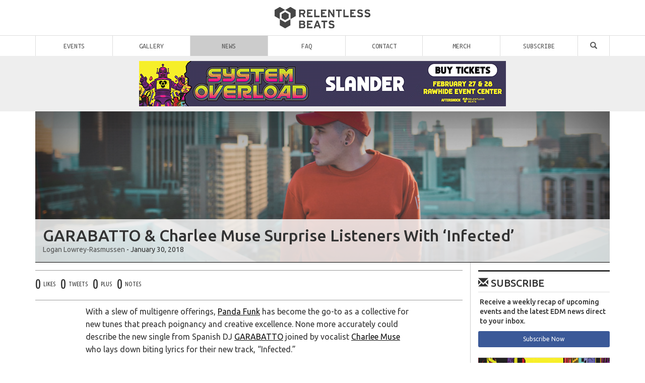

--- FILE ---
content_type: text/html; charset=UTF-8
request_url: https://relentlessbeats.com/2018/01/garabatto-charlee-muse-surprise-listeners-with-infected/
body_size: 20014
content:

<!DOCTYPE html>
<html lang="en-US">

<head>
<meta charset="UTF-8" />
<meta http-equiv="X-UA-Compatible" content="IE=edge">
<meta name="viewport" content="width=device-width, initial-scale=1, maximum-scale=1.0, user-scalable=no" />
<title>GARABATTO &amp; Charlee Muse Surprise Listeners With &#8216;Infected&#8217; | Relentless Beats</title>
<link rel="profile" href="http://gmpg.org/xfn/11" />
<link rel="shortcut icon" type="image/ico" href="https://cdn.relentlessbeats.com/wp-content/themes/RelentlessBeatsv308/img/favicon.png" />
<link rel="apple-touch-icon" href="https://cdn.relentlessbeats.com/wp-content/themes/RelentlessBeatsv308/img/rb-touch-icon-180x180-precomposed.png">
<link rel="pingback" href="https://relentlessbeats.com/xmlrpc.php" />

<link rel="shortlink" href="https://relentlessbeats.com/?p=98922" />
<link rel="canonical" href="https://relentlessbeats.com/2018/01/garabatto-charlee-muse-surprise-listeners-with-infected/" />

<meta name="google-site-verification" content="cazSqrtkBeQb3dFZ4-dGbGGlqSz9eSmxitVfEVvdnyU" />
<meta name="viewport" content="width=device-width, initial-scale=1.0, maximum-scale=1.0">
<meta name="description" content="With a slew of multigenre offerings, Panda Funk has become the go-to as a collective for new tunes that preach poignancy and creative excellence. None more accurately could describe the new single from Spanish DJ GARABATTO joined by vocalist Charlee Muse who lays down biting …" />
<meta name="keywords" content="edm, electronic dance music, music festivals, dubstep, trapfest, events, things to do, phoenix, arizona, concerts,Charlee Muse,collective,Deorreo,GARABATTO,hook,house,imprint,Infected,melodic,new,original,panda funk,Pop,progressive,record label,relentless beats,singer,single,songwriter,spain,synth,track,vocalist," />
<meta name="author" content="Logan Lowrey-Rasmussen" />
<meta property="author" content="Logan Lowrey-Rasmussen" />
<meta property="og:title" content="GARABATTO &amp; Charlee Muse Surprise Listeners With &#8216;Infected&#8217;" />
<meta property="og:type" content="article"  />
<meta property="og:url" content="https://relentlessbeats.com/2018/01/garabatto-charlee-muse-surprise-listeners-with-infected/" />
<meta property="og:image" content="https://relentlessbeats.com/wp-content/uploads/2018/01/GARABATTO-9-1200x442.jpg" />
<meta property="og:image:width" content="1200" />
<meta property="og:image:height" content="442" />
<meta property="og:site_name" content="Relentless Beats" />
<meta property="fb:admins" content="678529833,651875249,1440683623,1217289530" />
<meta property="fb:page_id" content="319775462677" />
<meta property="fb:app_id" content="281145998651" />
<meta property="og:description" content="With a slew of multigenre offerings, Panda Funk has become the go-to as a collective for new tunes that preach poignancy and creative excellence. None more accurately could describe the new single from Spanish DJ GARABATTO joined by vocalist Charlee Muse who lays down biting …" />
<meta name="twitter:card" content="summary_large_image" />
<meta name="twitter:site" content="@relentlessbeats" />
<meta name="twitter:creator" content="Logan Lowrey-Rasmussen" />
<meta name="twitter:description" content="With a slew of multigenre offerings, Panda Funk has become the go-to as a collective for new tunes that preach poignancy and creative excellence. None more accurately could describe the new single from Spanish DJ GARABATTO joined by vocalist Charlee Muse who lays down biting …" />
<meta name="twitter:image" content="https://relentlessbeats.com/wp-content/uploads/2018/01/GARABATTO-9-1200x442.jpg"/>


<!-- Google Tag Manager -->
<script>(function(w,d,s,l,i){w[l]=w[l]||[];w[l].push({'gtm.start':
new Date().getTime(),event:'gtm.js'});var f=d.getElementsByTagName(s)[0],
j=d.createElement(s),dl=l!='dataLayer'?'&l='+l:'';j.async=true;j.src=
'//www.googletagmanager.com/gtm.js?id='+i+dl;f.parentNode.insertBefore(j,f);
})(window,document,'script','dataLayer','GTM-KGXJZW');</script>
<!-- End Google Tag Manager -->
<meta name='robots' content='max-image-preview:large' />
	<style>img:is([sizes="auto" i], [sizes^="auto," i]) { contain-intrinsic-size: 3000px 1500px }</style>
	<link rel='dns-prefetch' href='//cdn.relentlessbeats.com' />
<link rel='dns-prefetch' href='//apis.google.com' />
<link rel='dns-prefetch' href='//platform.twitter.com' />
<link rel='dns-prefetch' href='//fonts.googleapis.com' />
<link rel="alternate" type="application/rss+xml" title="Relentless Beats &raquo; Feed" href="https://relentlessbeats.com/feed/" />
<link rel="alternate" type="application/rss+xml" title="Relentless Beats &raquo; Comments Feed" href="https://relentlessbeats.com/comments/feed/" />
<script type="text/javascript" id="wpp-js" src="https://relentlessbeats.com/wp-content/plugins/wordpress-popular-posts/assets/js/wpp.min.js?ver=7.3.6" data-sampling="0" data-sampling-rate="50" data-api-url="https://relentlessbeats.com/wp-json/wordpress-popular-posts" data-post-id="98922" data-token="a72c531014" data-lang="0" data-debug="0"></script>
<script type="text/javascript">
/* <![CDATA[ */
window._wpemojiSettings = {"baseUrl":"https:\/\/s.w.org\/images\/core\/emoji\/15.0.3\/72x72\/","ext":".png","svgUrl":"https:\/\/s.w.org\/images\/core\/emoji\/15.0.3\/svg\/","svgExt":".svg","source":{"concatemoji":"https:\/\/relentlessbeats.com\/wp-includes\/js\/wp-emoji-release.min.js?ver=6.7.4"}};
/*! This file is auto-generated */
!function(i,n){var o,s,e;function c(e){try{var t={supportTests:e,timestamp:(new Date).valueOf()};sessionStorage.setItem(o,JSON.stringify(t))}catch(e){}}function p(e,t,n){e.clearRect(0,0,e.canvas.width,e.canvas.height),e.fillText(t,0,0);var t=new Uint32Array(e.getImageData(0,0,e.canvas.width,e.canvas.height).data),r=(e.clearRect(0,0,e.canvas.width,e.canvas.height),e.fillText(n,0,0),new Uint32Array(e.getImageData(0,0,e.canvas.width,e.canvas.height).data));return t.every(function(e,t){return e===r[t]})}function u(e,t,n){switch(t){case"flag":return n(e,"\ud83c\udff3\ufe0f\u200d\u26a7\ufe0f","\ud83c\udff3\ufe0f\u200b\u26a7\ufe0f")?!1:!n(e,"\ud83c\uddfa\ud83c\uddf3","\ud83c\uddfa\u200b\ud83c\uddf3")&&!n(e,"\ud83c\udff4\udb40\udc67\udb40\udc62\udb40\udc65\udb40\udc6e\udb40\udc67\udb40\udc7f","\ud83c\udff4\u200b\udb40\udc67\u200b\udb40\udc62\u200b\udb40\udc65\u200b\udb40\udc6e\u200b\udb40\udc67\u200b\udb40\udc7f");case"emoji":return!n(e,"\ud83d\udc26\u200d\u2b1b","\ud83d\udc26\u200b\u2b1b")}return!1}function f(e,t,n){var r="undefined"!=typeof WorkerGlobalScope&&self instanceof WorkerGlobalScope?new OffscreenCanvas(300,150):i.createElement("canvas"),a=r.getContext("2d",{willReadFrequently:!0}),o=(a.textBaseline="top",a.font="600 32px Arial",{});return e.forEach(function(e){o[e]=t(a,e,n)}),o}function t(e){var t=i.createElement("script");t.src=e,t.defer=!0,i.head.appendChild(t)}"undefined"!=typeof Promise&&(o="wpEmojiSettingsSupports",s=["flag","emoji"],n.supports={everything:!0,everythingExceptFlag:!0},e=new Promise(function(e){i.addEventListener("DOMContentLoaded",e,{once:!0})}),new Promise(function(t){var n=function(){try{var e=JSON.parse(sessionStorage.getItem(o));if("object"==typeof e&&"number"==typeof e.timestamp&&(new Date).valueOf()<e.timestamp+604800&&"object"==typeof e.supportTests)return e.supportTests}catch(e){}return null}();if(!n){if("undefined"!=typeof Worker&&"undefined"!=typeof OffscreenCanvas&&"undefined"!=typeof URL&&URL.createObjectURL&&"undefined"!=typeof Blob)try{var e="postMessage("+f.toString()+"("+[JSON.stringify(s),u.toString(),p.toString()].join(",")+"));",r=new Blob([e],{type:"text/javascript"}),a=new Worker(URL.createObjectURL(r),{name:"wpTestEmojiSupports"});return void(a.onmessage=function(e){c(n=e.data),a.terminate(),t(n)})}catch(e){}c(n=f(s,u,p))}t(n)}).then(function(e){for(var t in e)n.supports[t]=e[t],n.supports.everything=n.supports.everything&&n.supports[t],"flag"!==t&&(n.supports.everythingExceptFlag=n.supports.everythingExceptFlag&&n.supports[t]);n.supports.everythingExceptFlag=n.supports.everythingExceptFlag&&!n.supports.flag,n.DOMReady=!1,n.readyCallback=function(){n.DOMReady=!0}}).then(function(){return e}).then(function(){var e;n.supports.everything||(n.readyCallback(),(e=n.source||{}).concatemoji?t(e.concatemoji):e.wpemoji&&e.twemoji&&(t(e.twemoji),t(e.wpemoji)))}))}((window,document),window._wpemojiSettings);
/* ]]> */
</script>
<style id='wp-emoji-styles-inline-css' type='text/css'>

	img.wp-smiley, img.emoji {
		display: inline !important;
		border: none !important;
		box-shadow: none !important;
		height: 1em !important;
		width: 1em !important;
		margin: 0 0.07em !important;
		vertical-align: -0.1em !important;
		background: none !important;
		padding: 0 !important;
	}
</style>
<link rel='stylesheet' id='wp-block-library-css' href='https://relentlessbeats.com/wp-includes/css/dist/block-library/style.min.css?ver=6.7.4' type='text/css' media='all' />
<style id='classic-theme-styles-inline-css' type='text/css'>
/*! This file is auto-generated */
.wp-block-button__link{color:#fff;background-color:#32373c;border-radius:9999px;box-shadow:none;text-decoration:none;padding:calc(.667em + 2px) calc(1.333em + 2px);font-size:1.125em}.wp-block-file__button{background:#32373c;color:#fff;text-decoration:none}
</style>
<style id='global-styles-inline-css' type='text/css'>
:root{--wp--preset--aspect-ratio--square: 1;--wp--preset--aspect-ratio--4-3: 4/3;--wp--preset--aspect-ratio--3-4: 3/4;--wp--preset--aspect-ratio--3-2: 3/2;--wp--preset--aspect-ratio--2-3: 2/3;--wp--preset--aspect-ratio--16-9: 16/9;--wp--preset--aspect-ratio--9-16: 9/16;--wp--preset--color--black: #000000;--wp--preset--color--cyan-bluish-gray: #abb8c3;--wp--preset--color--white: #ffffff;--wp--preset--color--pale-pink: #f78da7;--wp--preset--color--vivid-red: #cf2e2e;--wp--preset--color--luminous-vivid-orange: #ff6900;--wp--preset--color--luminous-vivid-amber: #fcb900;--wp--preset--color--light-green-cyan: #7bdcb5;--wp--preset--color--vivid-green-cyan: #00d084;--wp--preset--color--pale-cyan-blue: #8ed1fc;--wp--preset--color--vivid-cyan-blue: #0693e3;--wp--preset--color--vivid-purple: #9b51e0;--wp--preset--gradient--vivid-cyan-blue-to-vivid-purple: linear-gradient(135deg,rgba(6,147,227,1) 0%,rgb(155,81,224) 100%);--wp--preset--gradient--light-green-cyan-to-vivid-green-cyan: linear-gradient(135deg,rgb(122,220,180) 0%,rgb(0,208,130) 100%);--wp--preset--gradient--luminous-vivid-amber-to-luminous-vivid-orange: linear-gradient(135deg,rgba(252,185,0,1) 0%,rgba(255,105,0,1) 100%);--wp--preset--gradient--luminous-vivid-orange-to-vivid-red: linear-gradient(135deg,rgba(255,105,0,1) 0%,rgb(207,46,46) 100%);--wp--preset--gradient--very-light-gray-to-cyan-bluish-gray: linear-gradient(135deg,rgb(238,238,238) 0%,rgb(169,184,195) 100%);--wp--preset--gradient--cool-to-warm-spectrum: linear-gradient(135deg,rgb(74,234,220) 0%,rgb(151,120,209) 20%,rgb(207,42,186) 40%,rgb(238,44,130) 60%,rgb(251,105,98) 80%,rgb(254,248,76) 100%);--wp--preset--gradient--blush-light-purple: linear-gradient(135deg,rgb(255,206,236) 0%,rgb(152,150,240) 100%);--wp--preset--gradient--blush-bordeaux: linear-gradient(135deg,rgb(254,205,165) 0%,rgb(254,45,45) 50%,rgb(107,0,62) 100%);--wp--preset--gradient--luminous-dusk: linear-gradient(135deg,rgb(255,203,112) 0%,rgb(199,81,192) 50%,rgb(65,88,208) 100%);--wp--preset--gradient--pale-ocean: linear-gradient(135deg,rgb(255,245,203) 0%,rgb(182,227,212) 50%,rgb(51,167,181) 100%);--wp--preset--gradient--electric-grass: linear-gradient(135deg,rgb(202,248,128) 0%,rgb(113,206,126) 100%);--wp--preset--gradient--midnight: linear-gradient(135deg,rgb(2,3,129) 0%,rgb(40,116,252) 100%);--wp--preset--font-size--small: 13px;--wp--preset--font-size--medium: 20px;--wp--preset--font-size--large: 36px;--wp--preset--font-size--x-large: 42px;--wp--preset--spacing--20: 0.44rem;--wp--preset--spacing--30: 0.67rem;--wp--preset--spacing--40: 1rem;--wp--preset--spacing--50: 1.5rem;--wp--preset--spacing--60: 2.25rem;--wp--preset--spacing--70: 3.38rem;--wp--preset--spacing--80: 5.06rem;--wp--preset--shadow--natural: 6px 6px 9px rgba(0, 0, 0, 0.2);--wp--preset--shadow--deep: 12px 12px 50px rgba(0, 0, 0, 0.4);--wp--preset--shadow--sharp: 6px 6px 0px rgba(0, 0, 0, 0.2);--wp--preset--shadow--outlined: 6px 6px 0px -3px rgba(255, 255, 255, 1), 6px 6px rgba(0, 0, 0, 1);--wp--preset--shadow--crisp: 6px 6px 0px rgba(0, 0, 0, 1);}:where(.is-layout-flex){gap: 0.5em;}:where(.is-layout-grid){gap: 0.5em;}body .is-layout-flex{display: flex;}.is-layout-flex{flex-wrap: wrap;align-items: center;}.is-layout-flex > :is(*, div){margin: 0;}body .is-layout-grid{display: grid;}.is-layout-grid > :is(*, div){margin: 0;}:where(.wp-block-columns.is-layout-flex){gap: 2em;}:where(.wp-block-columns.is-layout-grid){gap: 2em;}:where(.wp-block-post-template.is-layout-flex){gap: 1.25em;}:where(.wp-block-post-template.is-layout-grid){gap: 1.25em;}.has-black-color{color: var(--wp--preset--color--black) !important;}.has-cyan-bluish-gray-color{color: var(--wp--preset--color--cyan-bluish-gray) !important;}.has-white-color{color: var(--wp--preset--color--white) !important;}.has-pale-pink-color{color: var(--wp--preset--color--pale-pink) !important;}.has-vivid-red-color{color: var(--wp--preset--color--vivid-red) !important;}.has-luminous-vivid-orange-color{color: var(--wp--preset--color--luminous-vivid-orange) !important;}.has-luminous-vivid-amber-color{color: var(--wp--preset--color--luminous-vivid-amber) !important;}.has-light-green-cyan-color{color: var(--wp--preset--color--light-green-cyan) !important;}.has-vivid-green-cyan-color{color: var(--wp--preset--color--vivid-green-cyan) !important;}.has-pale-cyan-blue-color{color: var(--wp--preset--color--pale-cyan-blue) !important;}.has-vivid-cyan-blue-color{color: var(--wp--preset--color--vivid-cyan-blue) !important;}.has-vivid-purple-color{color: var(--wp--preset--color--vivid-purple) !important;}.has-black-background-color{background-color: var(--wp--preset--color--black) !important;}.has-cyan-bluish-gray-background-color{background-color: var(--wp--preset--color--cyan-bluish-gray) !important;}.has-white-background-color{background-color: var(--wp--preset--color--white) !important;}.has-pale-pink-background-color{background-color: var(--wp--preset--color--pale-pink) !important;}.has-vivid-red-background-color{background-color: var(--wp--preset--color--vivid-red) !important;}.has-luminous-vivid-orange-background-color{background-color: var(--wp--preset--color--luminous-vivid-orange) !important;}.has-luminous-vivid-amber-background-color{background-color: var(--wp--preset--color--luminous-vivid-amber) !important;}.has-light-green-cyan-background-color{background-color: var(--wp--preset--color--light-green-cyan) !important;}.has-vivid-green-cyan-background-color{background-color: var(--wp--preset--color--vivid-green-cyan) !important;}.has-pale-cyan-blue-background-color{background-color: var(--wp--preset--color--pale-cyan-blue) !important;}.has-vivid-cyan-blue-background-color{background-color: var(--wp--preset--color--vivid-cyan-blue) !important;}.has-vivid-purple-background-color{background-color: var(--wp--preset--color--vivid-purple) !important;}.has-black-border-color{border-color: var(--wp--preset--color--black) !important;}.has-cyan-bluish-gray-border-color{border-color: var(--wp--preset--color--cyan-bluish-gray) !important;}.has-white-border-color{border-color: var(--wp--preset--color--white) !important;}.has-pale-pink-border-color{border-color: var(--wp--preset--color--pale-pink) !important;}.has-vivid-red-border-color{border-color: var(--wp--preset--color--vivid-red) !important;}.has-luminous-vivid-orange-border-color{border-color: var(--wp--preset--color--luminous-vivid-orange) !important;}.has-luminous-vivid-amber-border-color{border-color: var(--wp--preset--color--luminous-vivid-amber) !important;}.has-light-green-cyan-border-color{border-color: var(--wp--preset--color--light-green-cyan) !important;}.has-vivid-green-cyan-border-color{border-color: var(--wp--preset--color--vivid-green-cyan) !important;}.has-pale-cyan-blue-border-color{border-color: var(--wp--preset--color--pale-cyan-blue) !important;}.has-vivid-cyan-blue-border-color{border-color: var(--wp--preset--color--vivid-cyan-blue) !important;}.has-vivid-purple-border-color{border-color: var(--wp--preset--color--vivid-purple) !important;}.has-vivid-cyan-blue-to-vivid-purple-gradient-background{background: var(--wp--preset--gradient--vivid-cyan-blue-to-vivid-purple) !important;}.has-light-green-cyan-to-vivid-green-cyan-gradient-background{background: var(--wp--preset--gradient--light-green-cyan-to-vivid-green-cyan) !important;}.has-luminous-vivid-amber-to-luminous-vivid-orange-gradient-background{background: var(--wp--preset--gradient--luminous-vivid-amber-to-luminous-vivid-orange) !important;}.has-luminous-vivid-orange-to-vivid-red-gradient-background{background: var(--wp--preset--gradient--luminous-vivid-orange-to-vivid-red) !important;}.has-very-light-gray-to-cyan-bluish-gray-gradient-background{background: var(--wp--preset--gradient--very-light-gray-to-cyan-bluish-gray) !important;}.has-cool-to-warm-spectrum-gradient-background{background: var(--wp--preset--gradient--cool-to-warm-spectrum) !important;}.has-blush-light-purple-gradient-background{background: var(--wp--preset--gradient--blush-light-purple) !important;}.has-blush-bordeaux-gradient-background{background: var(--wp--preset--gradient--blush-bordeaux) !important;}.has-luminous-dusk-gradient-background{background: var(--wp--preset--gradient--luminous-dusk) !important;}.has-pale-ocean-gradient-background{background: var(--wp--preset--gradient--pale-ocean) !important;}.has-electric-grass-gradient-background{background: var(--wp--preset--gradient--electric-grass) !important;}.has-midnight-gradient-background{background: var(--wp--preset--gradient--midnight) !important;}.has-small-font-size{font-size: var(--wp--preset--font-size--small) !important;}.has-medium-font-size{font-size: var(--wp--preset--font-size--medium) !important;}.has-large-font-size{font-size: var(--wp--preset--font-size--large) !important;}.has-x-large-font-size{font-size: var(--wp--preset--font-size--x-large) !important;}
:where(.wp-block-post-template.is-layout-flex){gap: 1.25em;}:where(.wp-block-post-template.is-layout-grid){gap: 1.25em;}
:where(.wp-block-columns.is-layout-flex){gap: 2em;}:where(.wp-block-columns.is-layout-grid){gap: 2em;}
:root :where(.wp-block-pullquote){font-size: 1.5em;line-height: 1.6;}
</style>
<link rel='stylesheet' id='contact-form-7-css' href='https://relentlessbeats.com/wp-content/plugins/contact-form-7/includes/css/styles.css?ver=6.1.4' type='text/css' media='all' />
<link rel='stylesheet' id='wordpress-popular-posts-css-css' href='https://relentlessbeats.com/wp-content/plugins/wordpress-popular-posts/assets/css/wpp.css?ver=7.3.6' type='text/css' media='all' />
<link rel='stylesheet' id='bootstrap-css' href='https://cdn.relentlessbeats.com/wp-content/themes/RelentlessBeatsv308/css/bootstrap.min.css?ver=6.7.4' type='text/css' media='all' />
<link rel='stylesheet' id='rb-css' href='https://cdn.relentlessbeats.com/wp-content/themes/RelentlessBeatsv308/style.css?ver=6.7.4' type='text/css' media='all' />
<link rel='stylesheet' id='ubuntu-font-css' href='//fonts.googleapis.com/css?family=Ubuntu+Mono%3A400%2C700%2C400italic%2C700italic%7CUbuntu%3A300%2C400%2C500%2C700%2C300italic%2C400italic%2C500italic%2C700italic%7CUbuntu+Condensed&#038;ver=6.7.4' type='text/css' media='all' />
<script type="text/javascript" src="https://cdn.relentlessbeats.com/wp-content/themes/RelentlessBeatsv308/js/jquery.min.2.1.3.js?ver=6.7.4" id="jquery-js"></script>
<script type="text/javascript" src="https://apis.google.com/js/plusone.js?onload=onLoadCallbac" id="google-plusone-js"></script>
<script type="text/javascript" src="https://cdn.relentlessbeats.com/wp-content/themes/RelentlessBeatsv308/js/rb.js?ver=3.8" id="relentlessbeats-js"></script>
<link rel="https://api.w.org/" href="https://relentlessbeats.com/wp-json/" /><link rel="alternate" title="JSON" type="application/json" href="https://relentlessbeats.com/wp-json/wp/v2/posts/98922" /><link rel="EditURI" type="application/rsd+xml" title="RSD" href="https://relentlessbeats.com/xmlrpc.php?rsd" />
<link rel="canonical" href="https://relentlessbeats.com/2018/01/garabatto-charlee-muse-surprise-listeners-with-infected/" />
<link rel='shortlink' href='https://relentlessbeats.com/?p=98922' />
<link rel="alternate" title="oEmbed (JSON)" type="application/json+oembed" href="https://relentlessbeats.com/wp-json/oembed/1.0/embed?url=https%3A%2F%2Frelentlessbeats.com%2F2018%2F01%2Fgarabatto-charlee-muse-surprise-listeners-with-infected%2F" />
<link rel="alternate" title="oEmbed (XML)" type="text/xml+oembed" href="https://relentlessbeats.com/wp-json/oembed/1.0/embed?url=https%3A%2F%2Frelentlessbeats.com%2F2018%2F01%2Fgarabatto-charlee-muse-surprise-listeners-with-infected%2F&#038;format=xml" />

<!-- This site is using AdRotate v5.17.1 to display their advertisements - https://ajdg.solutions/ -->
<!-- AdRotate CSS -->
<style type="text/css" media="screen">
	.g { margin:0px; padding:0px; overflow:hidden; line-height:1; zoom:1; }
	.g img { height:auto; }
	.g-col { position:relative; float:left; }
	.g-col:first-child { margin-left: 0; }
	.g-col:last-child { margin-right: 0; }
	.g-1 { margin:1px;  }
	.g-2 { margin:1px 1px 1px 1px; }
	.g-3 { margin:1px 1px 1px 1px; }
	@media only screen and (max-width: 480px) {
		.g-col, .g-dyn, .g-single { width:100%; margin-left:0; margin-right:0; }
	}
</style>
<!-- /AdRotate CSS -->

            <style id="wpp-loading-animation-styles">@-webkit-keyframes bgslide{from{background-position-x:0}to{background-position-x:-200%}}@keyframes bgslide{from{background-position-x:0}to{background-position-x:-200%}}.wpp-widget-block-placeholder,.wpp-shortcode-placeholder{margin:0 auto;width:60px;height:3px;background:#dd3737;background:linear-gradient(90deg,#dd3737 0%,#571313 10%,#dd3737 100%);background-size:200% auto;border-radius:3px;-webkit-animation:bgslide 1s infinite linear;animation:bgslide 1s infinite linear}</style>
            </head>

<body class="post-template-default single single-post postid-98922 single-format-standard">
<!-- Google Tag Manager (noscript) -->
<noscript><iframe src="https://www.googletagmanager.com/ns.html?id=GTM-KGXJZW"
height="0" width="0" style="display:none;visibility:hidden"></iframe></noscript>
<!-- End Google Tag Manager (noscript) -->

<div id="fb-root"></div>

<div id="header" class="hidden-xs">
	<div id="logo"><a href="https://relentlessbeats.com" title="Relentless Beats | Home"><img src="https://cdn.relentlessbeats.com/wp-content/themes/RelentlessBeatsv308/img/rb.png" alt="Relentless Beats"></a></div>
	<div id="main-nav">
		<ul>
		<li class="menu-item home"><a href="/" title="Relentless Beats | Bangin' Beats since 1996">Home</a></li>
		<li id="menu-item-39330" class="menu-item menu-item-type-custom menu-item-object-custom menu-item-39330"><a href="https://relentlessbeats.com/events">Events</a></li>
<li id="menu-item-39331" class="menu-item menu-item-type-taxonomy menu-item-object-category menu-item-39331"><a href="https://relentlessbeats.com/category/gallery/">Gallery</a></li>
<li id="menu-item-39332" class="menu-item menu-item-type-taxonomy menu-item-object-category current-post-ancestor current-menu-parent current-post-parent menu-item-39332"><a href="https://relentlessbeats.com/category/industry/">News</a></li>
<li id="menu-item-39334" class="menu-item menu-item-type-post_type menu-item-object-page menu-item-39334"><a href="https://relentlessbeats.com/faq/" title="Frequently Asked Questions">FAQ</a></li>
<li id="menu-item-39335" class="menu-item menu-item-type-post_type menu-item-object-page menu-item-39335"><a href="https://relentlessbeats.com/contact/" title="Contact Us">Contact</a></li>
<li id="menu-item-185879" class="menu-item menu-item-type-custom menu-item-object-custom menu-item-185879"><a href="https://www.hellomerch.com/collections/relentless-beats">Merch</a></li>
<li id="menu-item-151145" class="menu-item menu-item-type-custom menu-item-object-custom menu-item-151145"><a href="https://app.hive.co/l/3orr8k">Subscribe</a></li>
<li id="menu-item-39337" class="menu-item menu-item-type-custom menu-item-object-custom menu-item-39337"><a href="#" title="Search"><span class="glyphicon glyphicon-search"></span></a></li>
		</ul>
	</div>
	<div class="trending" id="events">
			<div class="container"><div class="row">
			<ul><li><div class="small">Trending</div><a href="https://relentlessbeats.com/events/levity-mesa-amphitheater-021426/" title="Levity"><img width="150" height="150" src="https://relentlessbeats.com/wp-content/uploads/2025/06/RB-LEV_1080X1080-150x150.jpg" class="attachment-thumbnail size-thumbnail" alt="" decoding="async" srcset="https://relentlessbeats.com/wp-content/uploads/2025/06/RB-LEV_1080X1080-150x150.jpg 150w, https://relentlessbeats.com/wp-content/uploads/2025/06/RB-LEV_1080X1080-600x600.jpg 600w, https://relentlessbeats.com/wp-content/uploads/2025/06/RB-LEV_1080X1080-768x768.jpg 768w, https://relentlessbeats.com/wp-content/uploads/2025/06/RB-LEV_1080X1080-80x80.jpg 80w, https://relentlessbeats.com/wp-content/uploads/2025/06/RB-LEV_1080X1080-300x300.jpg 300w, https://relentlessbeats.com/wp-content/uploads/2025/06/RB-LEV_1080X1080.jpg 1080w" sizes="(max-width: 150px) 100vw, 150px" /></a><a href="https://relentlessbeats.com/events/levity-mesa-amphitheater-021426/" title="Levity"><span class="title">Levity</span></a><div class="small">Sat Feb 14<br>Mesa Amphitheater<br><span class="small mono">18+</span></div></li><li><div class="small">Trending</div><a href="https://relentlessbeats.com/events/system-overload-2026-rawhide-event-center-022726/" title="System Overload 2026"><img width="150" height="150" src="https://relentlessbeats.com/wp-content/uploads/2025/11/260227-28-System-Overload-1x1_Lineup-150x150.jpg" class="attachment-thumbnail size-thumbnail" alt="" decoding="async" srcset="https://relentlessbeats.com/wp-content/uploads/2025/11/260227-28-System-Overload-1x1_Lineup-150x150.jpg 150w, https://relentlessbeats.com/wp-content/uploads/2025/11/260227-28-System-Overload-1x1_Lineup-600x600.jpg 600w, https://relentlessbeats.com/wp-content/uploads/2025/11/260227-28-System-Overload-1x1_Lineup-1200x1200.jpg 1200w, https://relentlessbeats.com/wp-content/uploads/2025/11/260227-28-System-Overload-1x1_Lineup-768x768.jpg 768w, https://relentlessbeats.com/wp-content/uploads/2025/11/260227-28-System-Overload-1x1_Lineup-1536x1536.jpg 1536w, https://relentlessbeats.com/wp-content/uploads/2025/11/260227-28-System-Overload-1x1_Lineup-2048x2048.jpg 2048w, https://relentlessbeats.com/wp-content/uploads/2025/11/260227-28-System-Overload-1x1_Lineup-80x80.jpg 80w, https://relentlessbeats.com/wp-content/uploads/2025/11/260227-28-System-Overload-1x1_Lineup-300x300.jpg 300w" sizes="(max-width: 150px) 100vw, 150px" /></a><a href="https://relentlessbeats.com/events/system-overload-2026-rawhide-event-center-022726/" title="System Overload 2026"><span class="title">System Overload 2026</span></a><div class="small">Fri Feb 27<br>Rawhide Event Center<br><span class="small mono">18+</span></div></li><li><div class="small">Trending</div><a href="https://relentlessbeats.com/events/john-summit-birds-nest-2026-tpc-scottsdalescottsdale-sports-complex-fields-020726/" title="John Summit | Bird's Nest 2026"><img width="150" height="150" src="https://relentlessbeats.com/wp-content/uploads/2025/10/1080-x-1080-OSDJohn_Summit_RB-150x150.jpg" class="attachment-thumbnail size-thumbnail" alt="" decoding="async" srcset="https://relentlessbeats.com/wp-content/uploads/2025/10/1080-x-1080-OSDJohn_Summit_RB-150x150.jpg 150w, https://relentlessbeats.com/wp-content/uploads/2025/10/1080-x-1080-OSDJohn_Summit_RB-600x600.jpg 600w, https://relentlessbeats.com/wp-content/uploads/2025/10/1080-x-1080-OSDJohn_Summit_RB-768x768.jpg 768w, https://relentlessbeats.com/wp-content/uploads/2025/10/1080-x-1080-OSDJohn_Summit_RB-80x80.jpg 80w, https://relentlessbeats.com/wp-content/uploads/2025/10/1080-x-1080-OSDJohn_Summit_RB-300x300.jpg 300w, https://relentlessbeats.com/wp-content/uploads/2025/10/1080-x-1080-OSDJohn_Summit_RB.jpg 1080w" sizes="(max-width: 150px) 100vw, 150px" /></a><a href="https://relentlessbeats.com/events/john-summit-birds-nest-2026-tpc-scottsdalescottsdale-sports-complex-fields-020726/" title="John Summit | Bird's Nest 2026"><span class="title">John Summit | Bird's Nest 2026</span></a><div class="small">Sat Feb 07<br>TPC Scottsdale/Scottsdale Sports Complex Fields<br><span class="small mono">21+</span></div></li><li><div class="small">Trending</div><a href="https://relentlessbeats.com/events/inzo-mesa-amphitheater-013126/" title="INZO"><img width="150" height="150" src="https://relentlessbeats.com/wp-content/uploads/2025/09/RB_INZ_MESA_1080x1080-150x150.jpg" class="attachment-thumbnail size-thumbnail" alt="" decoding="async" srcset="https://relentlessbeats.com/wp-content/uploads/2025/09/RB_INZ_MESA_1080x1080-150x150.jpg 150w, https://relentlessbeats.com/wp-content/uploads/2025/09/RB_INZ_MESA_1080x1080-600x600.jpg 600w, https://relentlessbeats.com/wp-content/uploads/2025/09/RB_INZ_MESA_1080x1080-768x768.jpg 768w, https://relentlessbeats.com/wp-content/uploads/2025/09/RB_INZ_MESA_1080x1080-80x80.jpg 80w, https://relentlessbeats.com/wp-content/uploads/2025/09/RB_INZ_MESA_1080x1080-300x300.jpg 300w, https://relentlessbeats.com/wp-content/uploads/2025/09/RB_INZ_MESA_1080x1080.jpg 1080w" sizes="(max-width: 150px) 100vw, 150px" /></a><a href="https://relentlessbeats.com/events/inzo-mesa-amphitheater-013126/" title="INZO"><span class="title">INZO</span></a><div class="small">Sat Jan 31<br>Mesa Amphitheater<br><span class="small mono">18+</span></div></li><li class="hidden-sm"><div class="small">Trending</div><a href="https://relentlessbeats.com/events/diplos-run-club-margaret-t-hance-park-012426/" title="Diplo's Run Club"><img width="150" height="150" src="https://relentlessbeats.com/wp-content/uploads/2025/03/EO_Static_Social-Instagram_1080x1080_DiplosRunClub_2025_Phoenix_Presale-150x150.jpg" class="attachment-thumbnail size-thumbnail" alt="" decoding="async" srcset="https://relentlessbeats.com/wp-content/uploads/2025/03/EO_Static_Social-Instagram_1080x1080_DiplosRunClub_2025_Phoenix_Presale-150x150.jpg 150w, https://relentlessbeats.com/wp-content/uploads/2025/03/EO_Static_Social-Instagram_1080x1080_DiplosRunClub_2025_Phoenix_Presale-600x600.jpg 600w, https://relentlessbeats.com/wp-content/uploads/2025/03/EO_Static_Social-Instagram_1080x1080_DiplosRunClub_2025_Phoenix_Presale-768x768.jpg 768w, https://relentlessbeats.com/wp-content/uploads/2025/03/EO_Static_Social-Instagram_1080x1080_DiplosRunClub_2025_Phoenix_Presale-80x80.jpg 80w, https://relentlessbeats.com/wp-content/uploads/2025/03/EO_Static_Social-Instagram_1080x1080_DiplosRunClub_2025_Phoenix_Presale-300x300.jpg 300w, https://relentlessbeats.com/wp-content/uploads/2025/03/EO_Static_Social-Instagram_1080x1080_DiplosRunClub_2025_Phoenix_Presale.jpg 1080w" sizes="(max-width: 150px) 100vw, 150px" /></a><a href="https://relentlessbeats.com/events/diplos-run-club-margaret-t-hance-park-012426/" title="Diplo's Run Club"><span class="title">Diplo's Run Club</span></a><div class="small">Sat Jan 24<br>Margaret T Hance Park<br><span class="small mono">All Ages</span></div></li><li class="hidden-sm hidden-md"><div class="small">Trending</div><a href="https://relentlessbeats.com/events/ray-volpe-the-van-buren-013026/" title="Ray Volpe"><img width="150" height="150" src="https://relentlessbeats.com/wp-content/uploads/2025/08/RB_RAY_VAN_1080X1080-150x150.png" class="attachment-thumbnail size-thumbnail" alt="" decoding="async" srcset="https://relentlessbeats.com/wp-content/uploads/2025/08/RB_RAY_VAN_1080X1080-150x150.png 150w, https://relentlessbeats.com/wp-content/uploads/2025/08/RB_RAY_VAN_1080X1080-600x600.png 600w, https://relentlessbeats.com/wp-content/uploads/2025/08/RB_RAY_VAN_1080X1080-768x768.png 768w, https://relentlessbeats.com/wp-content/uploads/2025/08/RB_RAY_VAN_1080X1080-80x80.png 80w, https://relentlessbeats.com/wp-content/uploads/2025/08/RB_RAY_VAN_1080X1080-300x300.png 300w, https://relentlessbeats.com/wp-content/uploads/2025/08/RB_RAY_VAN_1080X1080.png 1080w" sizes="(max-width: 150px) 100vw, 150px" /></a><a href="https://relentlessbeats.com/events/ray-volpe-the-van-buren-013026/" title="Ray Volpe"><span class="title">Ray Volpe</span></a><div class="small">Fri Jan 30<br>The Van Buren<br><span class="small mono">18+</span></div></li></ul></div></div></div><div class="trending" id="gallery">
			<div class="container"><div class="row">
			<ul><li><div class="small">Trending</div><a href="https://relentlessbeats.com/events/obsidian-2025-eastlake-park-110725/" title="Obsidian 2025"><img width="150" height="150" src="https://relentlessbeats.com/wp-content/uploads/2025/08/1x1_Lineup-150x150.jpg" class="attachment-thumbnail size-thumbnail" alt="" decoding="async" srcset="https://relentlessbeats.com/wp-content/uploads/2025/08/1x1_Lineup-150x150.jpg 150w, https://relentlessbeats.com/wp-content/uploads/2025/08/1x1_Lineup-600x600.jpg 600w, https://relentlessbeats.com/wp-content/uploads/2025/08/1x1_Lineup-1200x1200.jpg 1200w, https://relentlessbeats.com/wp-content/uploads/2025/08/1x1_Lineup-768x768.jpg 768w, https://relentlessbeats.com/wp-content/uploads/2025/08/1x1_Lineup-1536x1536.jpg 1536w, https://relentlessbeats.com/wp-content/uploads/2025/08/1x1_Lineup-2048x2048.jpg 2048w, https://relentlessbeats.com/wp-content/uploads/2025/08/1x1_Lineup-80x80.jpg 80w, https://relentlessbeats.com/wp-content/uploads/2025/08/1x1_Lineup-300x300.jpg 300w" sizes="(max-width: 150px) 100vw, 150px" /></a><a href="https://relentlessbeats.com/events/obsidian-2025-eastlake-park-110725/" title="Obsidian 2025"><span class="title">Obsidian 2025</span></a><div class="small">Fri Nov 07<br>Eastlake Park</div></li><li><div class="small">Trending</div><a href="https://relentlessbeats.com/events/wooli-rawhide-event-center-083025/" title="Wooli"><img width="150" height="150" src="https://relentlessbeats.com/wp-content/uploads/2025/04/250830-Wooli-Square-1-150x150.jpg" class="attachment-thumbnail size-thumbnail" alt="" decoding="async" srcset="https://relentlessbeats.com/wp-content/uploads/2025/04/250830-Wooli-Square-1-150x150.jpg 150w, https://relentlessbeats.com/wp-content/uploads/2025/04/250830-Wooli-Square-1-600x600.jpg 600w, https://relentlessbeats.com/wp-content/uploads/2025/04/250830-Wooli-Square-1-768x768.jpg 768w, https://relentlessbeats.com/wp-content/uploads/2025/04/250830-Wooli-Square-1-80x80.jpg 80w, https://relentlessbeats.com/wp-content/uploads/2025/04/250830-Wooli-Square-1-300x300.jpg 300w, https://relentlessbeats.com/wp-content/uploads/2025/04/250830-Wooli-Square-1.jpg 1080w" sizes="(max-width: 150px) 100vw, 150px" /></a><a href="https://relentlessbeats.com/events/wooli-rawhide-event-center-083025/" title="Wooli"><span class="title">Wooli</span></a><div class="small">Sat Aug 30<br>Rawhide Event Center</div></li><li><div class="small">Trending</div><a href="https://relentlessbeats.com/events/beltran-sunbar-110625/" title="Beltran"><img width="150" height="150" src="https://relentlessbeats.com/wp-content/uploads/2025/06/RB-BELT_1080x1080-1-1-150x150.jpg" class="attachment-thumbnail size-thumbnail" alt="" decoding="async" srcset="https://relentlessbeats.com/wp-content/uploads/2025/06/RB-BELT_1080x1080-1-1-150x150.jpg 150w, https://relentlessbeats.com/wp-content/uploads/2025/06/RB-BELT_1080x1080-1-1-600x600.jpg 600w, https://relentlessbeats.com/wp-content/uploads/2025/06/RB-BELT_1080x1080-1-1-768x768.jpg 768w, https://relentlessbeats.com/wp-content/uploads/2025/06/RB-BELT_1080x1080-1-1-80x80.jpg 80w, https://relentlessbeats.com/wp-content/uploads/2025/06/RB-BELT_1080x1080-1-1-300x300.jpg 300w, https://relentlessbeats.com/wp-content/uploads/2025/06/RB-BELT_1080x1080-1-1.jpg 1080w" sizes="(max-width: 150px) 100vw, 150px" /></a><a href="https://relentlessbeats.com/events/beltran-sunbar-110625/" title="Beltran"><span class="title">Beltran</span></a><div class="small">Thu Nov 06<br>Sunbar</div></li><li><div class="small">Trending</div><a href="https://relentlessbeats.com/events/goldrush-the-return-to-the-west-rawhide-western-town-091225/" title="Goldrush: The Return to the West"><img width="150" height="150" src="https://relentlessbeats.com/wp-content/uploads/2025/02/250912-13-Goldrush-Square_Full_V2-150x150.jpg" class="attachment-thumbnail size-thumbnail" alt="" decoding="async" srcset="https://relentlessbeats.com/wp-content/uploads/2025/02/250912-13-Goldrush-Square_Full_V2-150x150.jpg 150w, https://relentlessbeats.com/wp-content/uploads/2025/02/250912-13-Goldrush-Square_Full_V2-600x600.jpg 600w, https://relentlessbeats.com/wp-content/uploads/2025/02/250912-13-Goldrush-Square_Full_V2-1200x1200.jpg 1200w, https://relentlessbeats.com/wp-content/uploads/2025/02/250912-13-Goldrush-Square_Full_V2-768x768.jpg 768w, https://relentlessbeats.com/wp-content/uploads/2025/02/250912-13-Goldrush-Square_Full_V2-1536x1536.jpg 1536w, https://relentlessbeats.com/wp-content/uploads/2025/02/250912-13-Goldrush-Square_Full_V2-80x80.jpg 80w, https://relentlessbeats.com/wp-content/uploads/2025/02/250912-13-Goldrush-Square_Full_V2-300x300.jpg 300w, https://relentlessbeats.com/wp-content/uploads/2025/02/250912-13-Goldrush-Square_Full_V2.jpg 1800w" sizes="(max-width: 150px) 100vw, 150px" /></a><a href="https://relentlessbeats.com/events/goldrush-the-return-to-the-west-rawhide-western-town-091225/" title="Goldrush: The Return to the West"><span class="title">Goldrush: The Return to the West</span></a><div class="small">Fri Sep 12<br>Rawhide Western Town</div></li><li class="hidden-sm"><div class="small">Trending</div><a href="https://relentlessbeats.com/events/effin-darkstar-111525/" title="Effin"><img width="150" height="150" src="https://relentlessbeats.com/wp-content/uploads/2025/07/RB-EFF_1080X1080-1-150x150.jpg" class="attachment-thumbnail size-thumbnail" alt="" decoding="async" srcset="https://relentlessbeats.com/wp-content/uploads/2025/07/RB-EFF_1080X1080-1-150x150.jpg 150w, https://relentlessbeats.com/wp-content/uploads/2025/07/RB-EFF_1080X1080-1-600x600.jpg 600w, https://relentlessbeats.com/wp-content/uploads/2025/07/RB-EFF_1080X1080-1-768x768.jpg 768w, https://relentlessbeats.com/wp-content/uploads/2025/07/RB-EFF_1080X1080-1-80x80.jpg 80w, https://relentlessbeats.com/wp-content/uploads/2025/07/RB-EFF_1080X1080-1-300x300.jpg 300w, https://relentlessbeats.com/wp-content/uploads/2025/07/RB-EFF_1080X1080-1.jpg 1080w" sizes="(max-width: 150px) 100vw, 150px" /></a><a href="https://relentlessbeats.com/events/effin-darkstar-111525/" title="Effin"><span class="title">Effin</span></a><div class="small">Sat Nov 15<br>Darkstar</div></li><li class="hidden-sm hidden-md"><div class="small">Trending</div><a href="https://relentlessbeats.com/events/andy-c-sunbar-072625/" title="Andy C"><img width="150" height="150" src="https://relentlessbeats.com/wp-content/uploads/2025/04/RB_AC_1080X1080-3-150x150.jpg" class="attachment-thumbnail size-thumbnail" alt="" decoding="async" srcset="https://relentlessbeats.com/wp-content/uploads/2025/04/RB_AC_1080X1080-3-150x150.jpg 150w, https://relentlessbeats.com/wp-content/uploads/2025/04/RB_AC_1080X1080-3-600x600.jpg 600w, https://relentlessbeats.com/wp-content/uploads/2025/04/RB_AC_1080X1080-3-768x768.jpg 768w, https://relentlessbeats.com/wp-content/uploads/2025/04/RB_AC_1080X1080-3-80x80.jpg 80w, https://relentlessbeats.com/wp-content/uploads/2025/04/RB_AC_1080X1080-3-300x300.jpg 300w, https://relentlessbeats.com/wp-content/uploads/2025/04/RB_AC_1080X1080-3.jpg 1080w" sizes="(max-width: 150px) 100vw, 150px" /></a><a href="https://relentlessbeats.com/events/andy-c-sunbar-072625/" title="Andy C"><span class="title">Andy C</span></a><div class="small">Sat Jul 26<br>Sunbar</div></li></ul></div></div></div><div class="trending" id="news">
			<div class="container"><div class="row">
			<ul><li><div class="small">Trending</div><a href="https://relentlessbeats.com/2026/01/from-rail-riders-to-rail-voices-the-unspoken-rules-of-bass-culture/" title="From Rail Riders to Rail Voices: The Unspoken Rules of Bass Culture"><img width="150" height="150" src="https://relentlessbeats.com/wp-content/uploads/2025/12/DUSK-DAY-1-12-150x150.jpg" class="attachment-thumbnail size-thumbnail wp-post-image" alt="" decoding="async" srcset="https://relentlessbeats.com/wp-content/uploads/2025/12/DUSK-DAY-1-12-150x150.jpg 150w, https://relentlessbeats.com/wp-content/uploads/2025/12/DUSK-DAY-1-12-80x80.jpg 80w, https://relentlessbeats.com/wp-content/uploads/2025/12/DUSK-DAY-1-12-600x600.jpg 600w, https://relentlessbeats.com/wp-content/uploads/2025/12/DUSK-DAY-1-12-1200x1200.jpg 1200w" sizes="(max-width: 150px) 100vw, 150px" /></a><a href="https://relentlessbeats.com/2026/01/from-rail-riders-to-rail-voices-the-unspoken-rules-of-bass-culture/" title="From Rail Riders to Rail Voices: The Unspoken Rules of Bass Culture"><span class="title">From Rail Riders to Rail Voices: The Unspoken Rules of Bass Culture</span></a><div class="small">Amra Alic</div></li><li><div class="small">Trending</div><a href="https://relentlessbeats.com/2025/12/the-rave-brain-how-electronic-dance-music-rewires-your-mind-for-joy-connection-and-memory/" title="The Rave Brain: How Electronic Dance Music Rewires Your Mind for Joy, Connection, and Memory"><img width="150" height="150" src="https://relentlessbeats.com/wp-content/uploads/2025/12/RAVE-BRAIN-COVER-150x150.png" class="attachment-thumbnail size-thumbnail wp-post-image" alt="" decoding="async" srcset="https://relentlessbeats.com/wp-content/uploads/2025/12/RAVE-BRAIN-COVER-150x150.png 150w, https://relentlessbeats.com/wp-content/uploads/2025/12/RAVE-BRAIN-COVER-80x80.png 80w" sizes="(max-width: 150px) 100vw, 150px" /></a><a href="https://relentlessbeats.com/2025/12/the-rave-brain-how-electronic-dance-music-rewires-your-mind-for-joy-connection-and-memory/" title="The Rave Brain: How Electronic Dance Music Rewires Your Mind for Joy, Connection, and Memory"><span class="title">The Rave Brain: How Electronic Dance Music Rewires Your Mind for Joy, Connection, and Memory</span></a><div class="small">Amra Alic</div></li><li><div class="small">Trending</div><a href="https://relentlessbeats.com/2026/01/system-overload-error-code-vktm/" title="System Overload: Error Code//[VKTM]"><img width="150" height="150" src="https://relentlessbeats.com/wp-content/uploads/2025/12/vktm-2-150x150.jpg" class="attachment-thumbnail size-thumbnail wp-post-image" alt="" decoding="async" srcset="https://relentlessbeats.com/wp-content/uploads/2025/12/vktm-2-150x150.jpg 150w, https://relentlessbeats.com/wp-content/uploads/2025/12/vktm-2-80x80.jpg 80w, https://relentlessbeats.com/wp-content/uploads/2025/12/vktm-2-600x600.jpg 600w" sizes="(max-width: 150px) 100vw, 150px" /></a><a href="https://relentlessbeats.com/2026/01/system-overload-error-code-vktm/" title="System Overload: Error Code//[VKTM]"><span class="title">System Overload: Error Code//[VKTM]</span></a><div class="small">Jake Kwapiszeski</div></li><li><div class="small">Trending</div><a href="https://relentlessbeats.com/2026/01/edm-origins-danny-byrd-jungle-dnb/" title="EDM Origins: Danny Byrd &amp; Jungle/DnB"><img width="150" height="150" src="https://relentlessbeats.com/wp-content/uploads/2025/12/210184206_344520887031017_4785343349660120344_n-150x150.jpg" class="attachment-thumbnail size-thumbnail wp-post-image" alt="" decoding="async" srcset="https://relentlessbeats.com/wp-content/uploads/2025/12/210184206_344520887031017_4785343349660120344_n-150x150.jpg 150w, https://relentlessbeats.com/wp-content/uploads/2025/12/210184206_344520887031017_4785343349660120344_n-80x80.jpg 80w, https://relentlessbeats.com/wp-content/uploads/2025/12/210184206_344520887031017_4785343349660120344_n-600x600.jpg 600w, https://relentlessbeats.com/wp-content/uploads/2025/12/210184206_344520887031017_4785343349660120344_n-1200x1200.jpg 1200w" sizes="(max-width: 150px) 100vw, 150px" /></a><a href="https://relentlessbeats.com/2026/01/edm-origins-danny-byrd-jungle-dnb/" title="EDM Origins: Danny Byrd &amp; Jungle/DnB"><span class="title">EDM Origins: Danny Byrd &amp; Jungle/DnB</span></a><div class="small">Chase Courtney</div></li><li class="hidden-sm"><div class="small">Trending</div><a href="https://relentlessbeats.com/2026/01/beyond-the-beat-how-edm-inspires-lifestyle-fashion-creativity/" title="Beyond the Beat: How EDM Inspires Lifestyle, Fashion, &amp; Creativity"><img width="150" height="150" src="https://relentlessbeats.com/wp-content/uploads/2025/12/DUSK-DAY-2-FINAL-087-150x150.jpg" class="attachment-thumbnail size-thumbnail wp-post-image" alt="" decoding="async" srcset="https://relentlessbeats.com/wp-content/uploads/2025/12/DUSK-DAY-2-FINAL-087-150x150.jpg 150w, https://relentlessbeats.com/wp-content/uploads/2025/12/DUSK-DAY-2-FINAL-087-80x80.jpg 80w, https://relentlessbeats.com/wp-content/uploads/2025/12/DUSK-DAY-2-FINAL-087-600x600.jpg 600w, https://relentlessbeats.com/wp-content/uploads/2025/12/DUSK-DAY-2-FINAL-087-1200x1200.jpg 1200w" sizes="(max-width: 150px) 100vw, 150px" /></a><a href="https://relentlessbeats.com/2026/01/beyond-the-beat-how-edm-inspires-lifestyle-fashion-creativity/" title="Beyond the Beat: How EDM Inspires Lifestyle, Fashion, &amp; Creativity"><span class="title">Beyond the Beat: How EDM Inspires Lifestyle, Fashion, &amp; Creativity</span></a><div class="small">Amra Alic</div></li><li class="hidden-sm hidden-md"><div class="small">Trending</div><a href="https://relentlessbeats.com/2026/01/why-arizona-raves-hit-different/" title="Why Arizona Raves Hit Different"><img width="150" height="150" src="https://relentlessbeats.com/wp-content/uploads/2025/12/DUSK-DAY-1-LASZEWO-EXPORT-1-SOCIAL-@JM_FILIPPONE-@Jm_Filippone-01607-150x150.jpg" class="attachment-thumbnail size-thumbnail wp-post-image" alt="" decoding="async" srcset="https://relentlessbeats.com/wp-content/uploads/2025/12/DUSK-DAY-1-LASZEWO-EXPORT-1-SOCIAL-@JM_FILIPPONE-@Jm_Filippone-01607-150x150.jpg 150w, https://relentlessbeats.com/wp-content/uploads/2025/12/DUSK-DAY-1-LASZEWO-EXPORT-1-SOCIAL-@JM_FILIPPONE-@Jm_Filippone-01607-80x80.jpg 80w, https://relentlessbeats.com/wp-content/uploads/2025/12/DUSK-DAY-1-LASZEWO-EXPORT-1-SOCIAL-@JM_FILIPPONE-@Jm_Filippone-01607-600x600.jpg 600w, https://relentlessbeats.com/wp-content/uploads/2025/12/DUSK-DAY-1-LASZEWO-EXPORT-1-SOCIAL-@JM_FILIPPONE-@Jm_Filippone-01607-1200x1200.jpg 1200w" sizes="(max-width: 150px) 100vw, 150px" /></a><a href="https://relentlessbeats.com/2026/01/why-arizona-raves-hit-different/" title="Why Arizona Raves Hit Different"><span class="title">Why Arizona Raves Hit Different</span></a><div class="small">Amra Alic</div></li></ul></div></div></div><div class="trending" id="artists">
			<div class="container"><div class="row">
			<ul><li><div class="small">New</div><a href="https://relentlessbeats.com/artists/alleycvt/" title="Alleycvt"></a><a href="https://relentlessbeats.com/artists/alleycvt/" title="Alleycvt"><span class="title">Alleycvt</span></a><div class="small"></div></li><li><div class="small">New</div><a href="https://relentlessbeats.com/artists/capozzi/" title="Capozzi"><img width="150" height="150" src="https://relentlessbeats.com/wp-content/uploads/2023/04/1-150x150.jpeg" class="attachment-thumbnail size-thumbnail wp-post-image" alt="" decoding="async" srcset="https://relentlessbeats.com/wp-content/uploads/2023/04/1-150x150.jpeg 150w, https://relentlessbeats.com/wp-content/uploads/2023/04/1-600x600.jpeg 600w, https://relentlessbeats.com/wp-content/uploads/2023/04/1-1200x1200.jpeg 1200w, https://relentlessbeats.com/wp-content/uploads/2023/04/1-768x768.jpeg 768w, https://relentlessbeats.com/wp-content/uploads/2023/04/1-1536x1536.jpeg 1536w, https://relentlessbeats.com/wp-content/uploads/2023/04/1.jpeg 2048w, https://relentlessbeats.com/wp-content/uploads/2023/04/1-80x80.jpeg 80w, https://relentlessbeats.com/wp-content/uploads/2023/04/1-300x300.jpeg 300w" sizes="(max-width: 150px) 100vw, 150px" /></a><a href="https://relentlessbeats.com/artists/capozzi/" title="Capozzi"><span class="title">Capozzi</span></a><div class="small">tech house</div></li><li><div class="small">New</div><a href="https://relentlessbeats.com/artists/isoxo/" title="ISOxo"><img width="150" height="150" src="https://relentlessbeats.com/wp-content/uploads/2021/12/ISOxo-photo-D563B4C7-B6D9-4AD8-A3FD-594AF67094D7-150x150.jpeg" class="attachment-thumbnail size-thumbnail wp-post-image" alt="" decoding="async" srcset="https://relentlessbeats.com/wp-content/uploads/2021/12/ISOxo-photo-D563B4C7-B6D9-4AD8-A3FD-594AF67094D7-150x150.jpeg 150w, https://relentlessbeats.com/wp-content/uploads/2021/12/ISOxo-photo-D563B4C7-B6D9-4AD8-A3FD-594AF67094D7-80x80.jpeg 80w, https://relentlessbeats.com/wp-content/uploads/2021/12/ISOxo-photo-D563B4C7-B6D9-4AD8-A3FD-594AF67094D7-600x600.jpeg 600w, https://relentlessbeats.com/wp-content/uploads/2021/12/ISOxo-photo-D563B4C7-B6D9-4AD8-A3FD-594AF67094D7-1200x1200.jpeg 1200w" sizes="(max-width: 150px) 100vw, 150px" /></a><a href="https://relentlessbeats.com/artists/isoxo/" title="ISOxo"><span class="title">ISOxo</span></a><div class="small"></div></li><li><div class="small">New</div><a href="https://relentlessbeats.com/artists/bella-renee/" title="Bella Renee"><img width="150" height="150" src="https://relentlessbeats.com/wp-content/uploads/2023/03/bella-renee-150x150.jpeg" class="attachment-thumbnail size-thumbnail wp-post-image" alt="" decoding="async" srcset="https://relentlessbeats.com/wp-content/uploads/2023/03/bella-renee-150x150.jpeg 150w, https://relentlessbeats.com/wp-content/uploads/2023/03/bella-renee-80x80.jpeg 80w, https://relentlessbeats.com/wp-content/uploads/2023/03/bella-renee-300x300.jpeg 300w, https://relentlessbeats.com/wp-content/uploads/2023/03/bella-renee.jpeg 400w" sizes="(max-width: 150px) 100vw, 150px" /></a><a href="https://relentlessbeats.com/artists/bella-renee/" title="Bella Renee"><span class="title">Bella Renee</span></a><div class="small">Electronic pop</div></li><li class="hidden-sm"><div class="small">New</div><a href="https://relentlessbeats.com/artists/yetep/" title="Yetep"><img width="150" height="150" src="https://relentlessbeats.com/wp-content/uploads/2023/03/YETEP-pic-1-150x150.jpeg" class="attachment-thumbnail size-thumbnail wp-post-image" alt="" decoding="async" srcset="https://relentlessbeats.com/wp-content/uploads/2023/03/YETEP-pic-1-150x150.jpeg 150w, https://relentlessbeats.com/wp-content/uploads/2023/03/YETEP-pic-1-600x600.jpeg 600w, https://relentlessbeats.com/wp-content/uploads/2023/03/YETEP-pic-1-80x80.jpeg 80w, https://relentlessbeats.com/wp-content/uploads/2023/03/YETEP-pic-1-300x300.jpeg 300w, https://relentlessbeats.com/wp-content/uploads/2023/03/YETEP-pic-1.jpeg 720w" sizes="(max-width: 150px) 100vw, 150px" /></a><a href="https://relentlessbeats.com/artists/yetep/" title="Yetep"><span class="title">Yetep</span></a><div class="small">Dance</div></li><li class="hidden-sm hidden-md"><div class="small">New</div><a href="https://relentlessbeats.com/artists/gordo/" title="Gordo"><img width="150" height="150" src="https://relentlessbeats.com/wp-content/uploads/2021/04/DSC06461-2-150x150.jpg" class="attachment-thumbnail size-thumbnail wp-post-image" alt="" decoding="async" srcset="https://relentlessbeats.com/wp-content/uploads/2021/04/DSC06461-2-150x150.jpg 150w, https://relentlessbeats.com/wp-content/uploads/2021/04/DSC06461-2-80x80.jpg 80w, https://relentlessbeats.com/wp-content/uploads/2021/04/DSC06461-2-600x600.jpg 600w" sizes="(max-width: 150px) 100vw, 150px" /></a><a href="https://relentlessbeats.com/artists/gordo/" title="Gordo"><span class="title">Gordo</span></a><div class="small"></div></li></ul></div></div></div>	<div class="trending" id="search">
		<div class="container"><div class="row">
			<form form role="search" method="get" id="searchform" class="searchform" action="https://relentlessbeats.com/">
				<input class="form-control" type="text" value="" name="s" id="s" placeholder="Search">
				<button class="hidden" type="submit" id="searchsubmit" value="Search">Search</button>
			</form>
		</div></div>
	</div>
</div>
 
<div id="mobile-header" class="visible-xs">
	<a href="https://relentlessbeats.com" title="Relentless Beats | Home"><img src="https://cdn.relentlessbeats.com/wp-content/themes/RelentlessBeatsv308/img/rb.png" alt="Relentless Beats"></a>
	<a href="#" id="mobile-nav-toggle"></a>
</div>
<div class="top-ad">
	<div class="ad-close visible-xs"><span class="glyphicon glyphicon-remove"></span></div>
	<div class="g g-1"><div class="g-single a-4"><a class="gofollow" data-track="NCwxLDEw" href="https://systemoverloadfest.com/"><img src="https://relentlessbeats.com/wp-content/uploads/2025/12/260226-27-System-Overload-728x90-1.gif" /></a></div></div></div>


<div id="main">


<div class="container">

		<div id="featuredimage" style="background-image: url(https://relentlessbeats.com/wp-content/uploads/2018/01/GARABATTO-9.jpg)">
			<div id="title">
				<h1>GARABATTO &amp; Charlee Muse Surprise Listeners With &#8216;Infected&#8217;</h1>
				<div class="post-meta"><span class="author"><a href="https://relentlessbeats.com/author/loganjlr/" title="Posts by Logan Lowrey-Rasmussen" rel="author">Logan Lowrey-Rasmussen</a></span> - <span class="date">January 30, 2018</span></div>
			</div>
		</div>
		
	<div class="row">
		<div class="col-sm-9" id="content"> 	
			<ul class="social-bar"><li class="fb" data=""><span class="like count">0</span><span class="share-type">likes</span></a></li><li class="tw" data=""><span class="tweet count">0</span><span class="share-type">tweets</span></li><li class="gplus" data=""><span class="plus count">0</span><span class="share-type">plus</span></li><li class="comments"><span class="disqus-comment-count count" data-disqus-url="http://disqus.com">0</span><span class="share-type">notes</span></li></ul>			<div class="post narrow">
				<p>With a slew of multigenre offerings, <a href="http://www.relentlessbeats.com/tag/panda-funk">Panda Funk</a> has become the go-to as a collective for new tunes that preach poignancy and creative excellence. None more accurately could describe the new single from Spanish DJ <a href="http://www.relentlessbeats.com/tag/GARABATTO">GARABATTO</a> joined by vocalist <a href="http://www.relentlessbeats.com/tag/Charleemuse">Charlee Muse</a> who lays down biting lyrics for their new track, &#8220;Infected.&#8221;</p>
<p>&#8220;Infected&#8221; jumps straight to the chase as GARABATTO places heavy emphasis on the powerful lyrics and vocalizations from Charlee Muse. While many vocalists within electronic music find their original vocals to be an addition and not the star, &#8220;Infected&#8221; presents Charlee Muse&#8217;s vocals as the main attraction, with the surrounding production style seeming sometimes secondary.</p>
<p><iframe title="GARABATTO &amp; Charlee Muse - Infected by Panda Funk" width="500" height="400" scrolling="no" frameborder="no" src="https://w.soundcloud.com/player/?visual=true&#038;url=https%3A%2F%2Fapi.soundcloud.com%2Ftracks%2F382629701&#038;show_artwork=true&#038;maxheight=750&#038;maxwidth=500"></iframe></p><div class="visible-xs list-ad"><div class="g g-3"><div class="g-single a-7"><tr>
<td style="width:680px; height: 70px;"><a class="gofollow" data-track="NywzLDEw" href="https://systemoverloadfest.com/"><img decoding="async" src="https://relentlessbeats.com/wp-content/uploads/2025/12/260226-27-System-Overload-300x250-1.gif" /></a></td>
</tr></div></div></div>
<p>This is not to say GARABATTO did not take care in producing this surprisingly deep jam. It seems to transcend genre while it&#8217;s light progressive house qualities offer an organic balance to the bass-heavy offerings found on the mainstream circuit today. &#8220;The vibe behind GARABATTO&#8217;s beat gave off dark, but still, light feeling that inspired the lyrical story of trying to fill an empty heart with temporary satisfaction. It was so fun to work with GARABATTO and I love the song so much,&#8221; says Charlee Muse</p>
<p>As a track, &#8220;Infected&#8221; stands alone, yet fits perfectly with Panda Funk&#8217;s other offerings as a steadfast reminder of what simplicity can accomplish through masterful production stylings. &#8220;Infected&#8221; is surely going to gain traction within the Indie crowd, and displays promise for future endeavors in terms of organic and melodic sounds. Get the new track <a href="http://smarturl.it/8qxq1w">here</a>.</p>
<p><b>Connect With GARABATTO: </b><span style="font-family: Calibri, Helvetica, Arial, sans-serif; font-size: medium;"> <b></b></span><b><a title="Facebook" href="https://www.facebook.com/GarabattoMusic/" target="_blank">Facebook</a></b><span style="font-family: Calibri, Helvetica, Arial, sans-serif; font-size: medium;"> | </span><span style="font-family: Calibri, Helvetica, Arial, sans-serif; font-size: medium;"> <b></b></span><b><a title="Twitter" href="https://twitter.com/GARABATTOmusic" target="_blank">Twitter</a> | <a title="Soundcloud" href="https://soundcloud.com/garabattomusic" target="_blank">Soundcloud</a><span style="font-family: Calibri, Helvetica, Arial, sans-serif; font-size: medium;"> </span><br />
</b></p>
<p><b>Connect With Charlee Muse: </b><span style="font-family: Calibri, Helvetica, Arial, sans-serif; font-size: medium;"> <b></b></span><b><a title="Facebook" href="https://www.facebook.com/charleemuse/" target="_blank">Facebook</a></b><span style="font-family: Calibri, Helvetica, Arial, sans-serif; font-size: medium;"> |</span><span style="font-family: Calibri, Helvetica, Arial, sans-serif; font-size: medium;"> <b></b></span><b><a title="Twitter" href="https://twitter.com/CharleeMuse" target="_blank">Twitter</a> | <a title="Soundcloud" href="https://soundcloud.com/CharleeMuse" target="_blank">Soundcloud</a><span style="font-family: Calibri, Helvetica, Arial, sans-serif; font-size: medium;"> </span></b></p>
			</div>
		<ul id="tags"><li><a title="Charlee Muse | Relentless Beats" href="http://relentlessbeats.com/tag/charlee-muse">#Charlee Muse</a></li><li><a title="collective | Relentless Beats" href="http://relentlessbeats.com/tag/collective">#collective</a></li><li><a title="Deorreo | Relentless Beats" href="http://relentlessbeats.com/tag/deorreo">#Deorreo</a></li><li><a title="GARABATTO | Relentless Beats" href="http://relentlessbeats.com/tag/garabatto">#GARABATTO</a></li><li><a title="hook | Relentless Beats" href="http://relentlessbeats.com/tag/hook">#hook</a></li><li><a title="house | Relentless Beats" href="http://relentlessbeats.com/tag/house">#house</a></li><li><a title="imprint | Relentless Beats" href="http://relentlessbeats.com/tag/imprint">#imprint</a></li><li><a title="Infected | Relentless Beats" href="http://relentlessbeats.com/tag/infected">#Infected</a></li><li><a title="melodic | Relentless Beats" href="http://relentlessbeats.com/tag/melodic">#melodic</a></li><li><a title="new | Relentless Beats" href="http://relentlessbeats.com/tag/new">#new</a></li><li><a title="original | Relentless Beats" href="http://relentlessbeats.com/tag/original">#original</a></li><li><a title="panda funk | Relentless Beats" href="http://relentlessbeats.com/tag/panda-funk">#panda funk</a></li><li><a title="Pop | Relentless Beats" href="http://relentlessbeats.com/tag/pop">#Pop</a></li><li><a title="progressive | Relentless Beats" href="http://relentlessbeats.com/tag/progressive">#progressive</a></li><li><a title="record label | Relentless Beats" href="http://relentlessbeats.com/tag/record-label">#record label</a></li><li><a title="relentless beats | Relentless Beats" href="http://relentlessbeats.com/tag/relentless-beats">#relentless beats</a></li><li><a title="singer | Relentless Beats" href="http://relentlessbeats.com/tag/singer">#singer</a></li><li><a title="single | Relentless Beats" href="http://relentlessbeats.com/tag/single">#single</a></li><li><a title="songwriter | Relentless Beats" href="http://relentlessbeats.com/tag/songwriter">#songwriter</a></li><li><a title="spain | Relentless Beats" href="http://relentlessbeats.com/tag/spain">#spain</a></li><li><a title="synth | Relentless Beats" href="http://relentlessbeats.com/tag/synth">#synth</a></li><li><a title="track | Relentless Beats" href="http://relentlessbeats.com/tag/track">#track</a></li><li><a title="vocalist | Relentless Beats" href="http://relentlessbeats.com/tag/vocalist">#vocalist</a></li></ul><ul class="share-links"><li class="fb" data="">Share this post on Facebook.</li><li class="tw" data="">Share this post on Twitter.</li><li class="pin" data="">Share this post on Pinterest</li><li class="gplus" data="">Share this post on Google+</li><li class="email"><a href="mailto:?subject=GARABATTO &amp; Charlee Muse Surprise Listeners With &#8216;Infected&#8217;&body=https://relentlessbeats.com/2018/01/garabatto-charlee-muse-surprise-listeners-with-infected/" title="Share this post via email!"><span class="glyphicon glyphicon-envelope"></span></a>Share this post via email.</li></ul><ul class="related-list posts"><li><a href="https://relentlessbeats.com/2026/01/vakabular-papa-layan-drop-mind-bending-collaboration-braah/" style="background-image: url(https://relentlessbeats.com/wp-content/uploads/2025/12/e6648d9f-91ff-4a9e-b761-d1cf670a9670.jpg-300x300.webp)"><div class="related-post-text" style="background-color:rgba(185,54,35,.5)"><div class="related-post-title">Vakabular &amp; Papa Layan Drop Mind-Bending Collaboration, &#8216;BRAAH&#8217;<br><span class="related-post-date">January 14, 2026</span></div></div></a></li><li><a href="https://relentlessbeats.com/2026/01/fabian-b-unleashes-cinematic-genre-bender-dark-orchestra/" style="background-image: url(https://relentlessbeats.com/wp-content/uploads/2025/12/Untitled-design-211-300x125.png)"><div class="related-post-text" style="background-color:rgba(127,97,66,.5)"><div class="related-post-title">Fabian B. Unleashes Cinematic Genre-Bender, &#8216;Dark Orchestra&#8217;<br><span class="related-post-date">January 9, 2026</span></div></div></a></li><li><a href="https://relentlessbeats.com/2026/01/artist-discovery-series-jon-k/" style="background-image: url(https://relentlessbeats.com/wp-content/uploads/2026/01/218833564_143564857885807_8128879211458812598_n-300x300.jpg)"><div class="related-post-text" style="background-color:rgba(110,44,141,.5)"><div class="related-post-title">Artist Discovery Series: Jon.K<br><span class="related-post-date">January 8, 2026</span></div></div></a></li><li><a href="https://relentlessbeats.com/2026/01/claude-vonstroke-of-the-trees-more-join-nashvilles-inaugural-deep-tropics-equinox/" style="background-image: url(https://relentlessbeats.com/wp-content/uploads/2025/12/deep-tropics3-300x200.jpg)"><div class="related-post-text" style="background-color:rgba(146,132,143,.5)"><div class="related-post-title">Claude VonStroke, Of The Trees, &amp; More Join Nashville&#8217;s Inaugural &#8216;Deep Tropics Equinox&#8217;<br><span class="related-post-date">January 7, 2026</span></div></div></a></li><li><a href="https://relentlessbeats.com/2026/01/alok-script-faangs-connect-on-new-single-substance/" style="background-image: url(https://relentlessbeats.com/wp-content/uploads/2025/12/COMPOSITE-300x300.png)"><div class="related-post-text" style="background-color:rgba(80,230,103,.5)"><div class="related-post-title">ALOK, SCRIPT &amp; FAANGS Connect on New Single, &#8216;Substance&#8217;<br><span class="related-post-date">January 5, 2026</span></div></div></a></li><li><a href="https://relentlessbeats.com/2026/01/behind-the-meme-the-rise-of-dubsteps-newest-mysterious-act/" style="background-image: url(https://relentlessbeats.com/wp-content/uploads/2025/12/richard_finger_v2_1754075877627-300x300.png)"><div class="related-post-text" style="background-color:rgba(121,210,91,.5)"><div class="related-post-title">Behind the Meme: The Rise of Dubstep&#8217;s Newest Mysterious Act, Richard Finger<br><span class="related-post-date">January 2, 2026</span></div></div></a></li></ul><div class="clearfloat"></div>		</div>


<div class="col-sm-3 sidebar ">


<div class="subscribe-box hidden-xs">
	<h4><span class="glyphicon glyphicon-envelope"></span> Subscribe</h4>
	<div class="subscribe-content">
<h5>Receive a weekly recap of upcoming events and the latest EDM news direct to your inbox.</h5>
		<a class="hive-modal-launcher btn btn-sm fb-btn" target="_blank" href="https://app.hive.co/l/3orr8k" data-widget-type="signup" data-object-id="1913">Subscribe Now</a>
	</div>
</div>

<div class="g g-3"><div class="g-single a-7"><tr>
<td style="width:680px; height: 70px;"><a class="gofollow" data-track="NywzLDEw" href="https://systemoverloadfest.com/"><img src="https://relentlessbeats.com/wp-content/uploads/2025/12/260226-27-System-Overload-300x250-1.gif" /></a></td>
</tr></div></div><h3>Events Coming Soon</h3><ul class="related-list venue"><li class=""><div class="related-event-date"><div class="related-event-month">Jan</div><div class="related-event-day">18</div></div><div class="related-event-title"><a href="https://relentlessbeats.com/events/noizu-clockwise-360-experience-revel-011826/">Noizu | Clockwise 360 Experience<br class="hidden-xs"><span class="visible-xs-inline"> - </span><span class="light-text">Revel<span></a> <span class="label label-info">Today</span></div></li><li class=""><div class="related-event-date"><div class="related-event-month">Jan</div><div class="related-event-day">22</div></div><div class="related-event-title"><a href="https://relentlessbeats.com/events/colin-stough-moonlit-nites-whiskey-row-gilbert-012226/">Colin Stough | Moonlit Nites<br class="hidden-xs"><span class="visible-xs-inline"> - </span><span class="light-text">Whiskey Row Gilbert<span></a></div></li><li class=""><div class="related-event-date"><div class="related-event-month">Jan</div><div class="related-event-day">23</div></div><div class="related-event-title"><a href="https://relentlessbeats.com/events/phaseone-orpheum-theater-012326/">PhaseOne<br class="hidden-xs"><span class="visible-xs-inline"> - </span><span class="light-text">Orpheum Theater<span></a></div></li><li class=""><div class="related-event-date"><div class="related-event-month">Jan</div><div class="related-event-day">23</div></div><div class="related-event-title"><a href="https://relentlessbeats.com/events/gem-jam-2026-dj-competition-gentle-bens-012326/">Gem &amp; Jam 2026 DJ Competition<br class="hidden-xs"><span class="visible-xs-inline"> - </span><span class="light-text">Gentle Ben's<span></a></div></li><li class=""><div class="related-event-date"><div class="related-event-month">Jan</div><div class="related-event-day">23</div></div><div class="related-event-title"><a href="https://relentlessbeats.com/events/sweettooth-x-dmz-news-effex-nightclub-012326/">SweetTooth x DMZ News<br class="hidden-xs"><span class="visible-xs-inline"> - </span><span class="light-text">Effex Nightclub<span></a></div></li><li class=""><div class="related-event-date"><div class="related-event-month">Jan</div><div class="related-event-day">23</div></div><div class="related-event-title"><a href="https://relentlessbeats.com/events/grum-darkstar-012326/">Grum<br class="hidden-xs"><span class="visible-xs-inline"> - </span><span class="light-text">Darkstar<span></a></div></li><li class="hidden-xs"><div class="related-event-date"><div class="related-event-month">Jan</div><div class="related-event-day">24</div></div><div class="related-event-title"><a href="https://relentlessbeats.com/events/diplos-run-club-margaret-t-hance-park-012426/">Diplo&#8217;s Run Club<br class="hidden-xs"><span class="visible-xs-inline"> - </span><span class="light-text">Margaret T Hance Park<span></a></div></li><li class="hidden-xs"><div class="related-event-date"><div class="related-event-month">Jan</div><div class="related-event-day">24</div></div><div class="related-event-title"><a href="https://relentlessbeats.com/events/ben-nicky-sunbar-012426/">Ben Nicky<br class="hidden-xs"><span class="visible-xs-inline"> - </span><span class="light-text">Sunbar<span></a></div></li><li class="hidden-xs"><div class="related-event-date"><div class="related-event-month">Jan</div><div class="related-event-day">24</div></div><div class="related-event-title"><a href="https://relentlessbeats.com/events/josh-teed-skysia-road-to-gem-gam-darkstar-012426/">Josh Teed + Skysia | Road to Gem &amp; Gam<br class="hidden-xs"><span class="visible-xs-inline"> - </span><span class="light-text">Darkstar<span></a></div></li><li class="hidden-xs"><div class="related-event-date"><div class="related-event-month">Jan</div><div class="related-event-day">24</div></div><div class="related-event-title"><a href="https://relentlessbeats.com/events/austin-millz-maya-dayclub-012426/">Austin Millz<br class="hidden-xs"><span class="visible-xs-inline"> - </span><span class="light-text">Maya Dayclub<span></a></div></li><li class="hidden-xs"><div class="related-event-date"><div class="related-event-month">Jan</div><div class="related-event-day">24</div></div><div class="related-event-title"><a href="https://relentlessbeats.com/events/draxx-almost-famous-012426/">Draxx<br class="hidden-xs"><span class="visible-xs-inline"> - </span><span class="light-text">Almost Famous<span></a></div></li><li class="hidden-xs"><div class="related-event-date"><div class="related-event-month">Jan</div><div class="related-event-day">29</div></div><div class="related-event-title"><a href="https://relentlessbeats.com/events/acraze-maya-dayclub-012926/">Acraze<br class="hidden-xs"><span class="visible-xs-inline"> - </span><span class="light-text">Maya Dayclub<span></a></div></li><li class="hidden-xs"><div class="related-event-date"><div class="related-event-month">Jan</div><div class="related-event-day">30</div></div><div class="related-event-title"><a href="https://relentlessbeats.com/events/ray-volpe-the-van-buren-013026/">Ray Volpe<br class="hidden-xs"><span class="visible-xs-inline"> - </span><span class="light-text">The Van Buren<span></a></div></li><li class="hidden-xs"><div class="related-event-date"><div class="related-event-month">Jan</div><div class="related-event-day">30</div></div><div class="related-event-title"><a href="https://relentlessbeats.com/events/valentino-khan-sunbar-013026/">Valentino Khan<br class="hidden-xs"><span class="visible-xs-inline"> - </span><span class="light-text">Sunbar<span></a></div></li><li class="hidden-xs"><div class="related-event-date"><div class="related-event-month">Jan</div><div class="related-event-day">30</div></div><div class="related-event-title"><a href="https://relentlessbeats.com/events/habstrakt-effex-nightclub-013026/">Habstrakt<br class="hidden-xs"><span class="visible-xs-inline"> - </span><span class="light-text">Effex Nightclub<span></a></div></li><li class="hidden-xs"><div class="related-event-date"><div class="related-event-month">Jan</div><div class="related-event-day">30</div></div><div class="related-event-title"><a href="https://relentlessbeats.com/events/acraze-gentle-bens-013026/">Acraze<br class="hidden-xs"><span class="visible-xs-inline"> - </span><span class="light-text">Gentle Ben's<span></a></div></li><li class="hidden-xs"><div class="related-event-date"><div class="related-event-month">Jan</div><div class="related-event-day">31</div></div><div class="related-event-title"><a href="https://relentlessbeats.com/events/dennett-playground-013126/">Dennett<br class="hidden-xs"><span class="visible-xs-inline"> - </span><span class="light-text">Playground<span></a></div></li><li class="hidden-xs"><div class="related-event-date"><div class="related-event-month">Jan</div><div class="related-event-day">31</div></div><div class="related-event-title"><a href="https://relentlessbeats.com/events/inzo-mesa-amphitheater-013126/">INZO<br class="hidden-xs"><span class="visible-xs-inline"> - </span><span class="light-text">Mesa Amphitheater<span></a></div></li></ul>
</div>



</div> 
	<div class="showcomments"><span class="glyphicon glyphicon-plus"></span> Show Comments</div>
	<div class="comments" id="disqus_thread"></div>
	<noscript>Please enable JavaScript to view the <a href="https://disqus.com/?ref_noscript" rel="nofollow">comments powered by Disqus.</a></noscript>
	
</div> </div> 
<div id="extracontent"><div class="container"><div class="row"><div class="col-sm-8"><ul id="trendingposts"><li><h4>Trending News</h4></li><li><a class="thumb" href="https://relentlessbeats.com/2026/01/the-evolution-of-the-rave-hug-why-physical-connection-matters-in-edm/" title="The Evolution of the Rave Hug: Why Physical Connection Matters in EDM"><img width="600" height="600" src="https://relentlessbeats.com/wp-content/uploads/2025/12/Obsidian-Day-2-21-600x600.jpg" class="attachment-medium-crop size-medium-crop wp-post-image" alt="" decoding="async" loading="lazy" srcset="https://relentlessbeats.com/wp-content/uploads/2025/12/Obsidian-Day-2-21-600x600.jpg 600w, https://relentlessbeats.com/wp-content/uploads/2025/12/Obsidian-Day-2-21-150x150.jpg 150w, https://relentlessbeats.com/wp-content/uploads/2025/12/Obsidian-Day-2-21-80x80.jpg 80w, https://relentlessbeats.com/wp-content/uploads/2025/12/Obsidian-Day-2-21-1200x1200.jpg 1200w" sizes="auto, (max-width: 600px) 100vw, 600px" /></a><div class="text"><a href="https://relentlessbeats.com/2026/01/the-evolution-of-the-rave-hug-why-physical-connection-matters-in-edm/" title="The Evolution of the Rave Hug: Why Physical Connection Matters in EDM"><div class="title">The Evolution of the Rave Hug: Why Physical Connection Matters in EDM</div></a><div class="author">Amra Alic</div></div></li><li><a href="https://relentlessbeats.com/2026/01/system-overload-error-code-mad-dubz/" title="System Overload: Error Code//[MAD DUBZ]"><img width="600" height="600" src="https://relentlessbeats.com/wp-content/uploads/2025/12/mad-dubz-1-600x600.jpg" class="attachment-medium-crop size-medium-crop wp-post-image" alt="" decoding="async" loading="lazy" srcset="https://relentlessbeats.com/wp-content/uploads/2025/12/mad-dubz-1-600x600.jpg 600w, https://relentlessbeats.com/wp-content/uploads/2025/12/mad-dubz-1-150x150.jpg 150w, https://relentlessbeats.com/wp-content/uploads/2025/12/mad-dubz-1-80x80.jpg 80w, https://relentlessbeats.com/wp-content/uploads/2025/12/mad-dubz-1-1200x1200.jpg 1200w" sizes="auto, (max-width: 600px) 100vw, 600px" /></a><a href="https://relentlessbeats.com/2026/01/system-overload-error-code-mad-dubz/" title="System Overload: Error Code//[MAD DUBZ]"><span class="title">System Overload: Error Code//[MAD DUBZ]</span></a><div class="author">Jake Kwapiszeski</div></li><li><a href="https://relentlessbeats.com/2026/01/behind-the-meme-the-rise-of-dubsteps-newest-mysterious-act/" title="Behind the Meme: The Rise of Dubstep's Newest Mysterious Act, Richard Finger"><img width="600" height="600" src="https://relentlessbeats.com/wp-content/uploads/2025/12/richard_finger_v2_1754075877627-600x600.png" class="attachment-medium-crop size-medium-crop wp-post-image" alt="" decoding="async" loading="lazy" srcset="https://relentlessbeats.com/wp-content/uploads/2025/12/richard_finger_v2_1754075877627-600x600.png 600w, https://relentlessbeats.com/wp-content/uploads/2025/12/richard_finger_v2_1754075877627-150x150.png 150w, https://relentlessbeats.com/wp-content/uploads/2025/12/richard_finger_v2_1754075877627-80x80.png 80w, https://relentlessbeats.com/wp-content/uploads/2025/12/richard_finger_v2_1754075877627-300x300.png 300w, https://relentlessbeats.com/wp-content/uploads/2025/12/richard_finger_v2_1754075877627.png 700w" sizes="auto, (max-width: 600px) 100vw, 600px" /></a><a href="https://relentlessbeats.com/2026/01/behind-the-meme-the-rise-of-dubsteps-newest-mysterious-act/" title="Behind the Meme: The Rise of Dubstep's Newest Mysterious Act, Richard Finger"><span class="title">Behind the Meme: The Rise of Dubstep's Newest Mysterious Act, Richard Finger</span></a><div class="author">Dayne Harris</div></li><li><a href="https://relentlessbeats.com/2026/01/drs-teams-up-with-zar-for-milestones-act-1/" title="DRS Teams Up With Zar for 'Milestones, Act 1'"><img width="600" height="600" src="https://relentlessbeats.com/wp-content/uploads/2025/12/DRS-2-600x600.jpg" class="attachment-medium-crop size-medium-crop wp-post-image" alt="" decoding="async" loading="lazy" srcset="https://relentlessbeats.com/wp-content/uploads/2025/12/DRS-2-600x600.jpg 600w, https://relentlessbeats.com/wp-content/uploads/2025/12/DRS-2-150x150.jpg 150w, https://relentlessbeats.com/wp-content/uploads/2025/12/DRS-2-80x80.jpg 80w, https://relentlessbeats.com/wp-content/uploads/2025/12/DRS-2-1200x1200.jpg 1200w" sizes="auto, (max-width: 600px) 100vw, 600px" /></a><a href="https://relentlessbeats.com/2026/01/drs-teams-up-with-zar-for-milestones-act-1/" title="DRS Teams Up With Zar for 'Milestones, Act 1'"><span class="title">DRS Teams Up With Zar for 'Milestones, Act 1'</span></a><div class="author">Jake Kwapiszeski</div></li><li class="visible-xs-inline-block"><a href="https://relentlessbeats.com/2025/12/sidepiece-westend-celebrate-feminine-energy-on-new-house-track-take-your-places/" title="SIDEPIECE &amp; Westend Celebrate Feminine Energy on New House Track, 'Take Your Places'"><img width="600" height="600" src="https://relentlessbeats.com/wp-content/uploads/2025/12/60d7e08a-b6d2-40ad-ba77-fa49651bf7be.jpg-600x600.webp" class="attachment-medium-crop size-medium-crop wp-post-image" alt="" decoding="async" loading="lazy" srcset="https://relentlessbeats.com/wp-content/uploads/2025/12/60d7e08a-b6d2-40ad-ba77-fa49651bf7be.jpg-600x600.webp 600w, https://relentlessbeats.com/wp-content/uploads/2025/12/60d7e08a-b6d2-40ad-ba77-fa49651bf7be.jpg-1200x1200.webp 1200w, https://relentlessbeats.com/wp-content/uploads/2025/12/60d7e08a-b6d2-40ad-ba77-fa49651bf7be.jpg-150x150.webp 150w, https://relentlessbeats.com/wp-content/uploads/2025/12/60d7e08a-b6d2-40ad-ba77-fa49651bf7be.jpg-768x768.webp 768w, https://relentlessbeats.com/wp-content/uploads/2025/12/60d7e08a-b6d2-40ad-ba77-fa49651bf7be.jpg-80x80.webp 80w, https://relentlessbeats.com/wp-content/uploads/2025/12/60d7e08a-b6d2-40ad-ba77-fa49651bf7be.jpg-300x300.webp 300w, https://relentlessbeats.com/wp-content/uploads/2025/12/60d7e08a-b6d2-40ad-ba77-fa49651bf7be.jpg.webp 1400w" sizes="auto, (max-width: 600px) 100vw, 600px" /></a><a href="https://relentlessbeats.com/2025/12/sidepiece-westend-celebrate-feminine-energy-on-new-house-track-take-your-places/" title="SIDEPIECE &amp; Westend Celebrate Feminine Energy on New House Track, 'Take Your Places'"><span class="title">SIDEPIECE &amp; Westend Celebrate Feminine Energy on New House Track, 'Take Your Places'</span></a><div class="author">Chase Courtney</div></li></ul></div><div class="col-sm-4"><ul id="latestposts"><li><h4>Latest News</h4></li><li><a class="thumb" href="https://relentlessbeats.com/2026/01/from-rail-riders-to-rail-voices-the-unspoken-rules-of-bass-culture/" title="From Rail Riders to Rail Voices: The Unspoken Rules of Bass Culture"><img width="150" height="150" src="https://relentlessbeats.com/wp-content/uploads/2025/12/DUSK-DAY-1-12-150x150.jpg" class="attachment-thumbnail size-thumbnail wp-post-image" alt="" decoding="async" loading="lazy" srcset="https://relentlessbeats.com/wp-content/uploads/2025/12/DUSK-DAY-1-12-150x150.jpg 150w, https://relentlessbeats.com/wp-content/uploads/2025/12/DUSK-DAY-1-12-80x80.jpg 80w, https://relentlessbeats.com/wp-content/uploads/2025/12/DUSK-DAY-1-12-600x600.jpg 600w, https://relentlessbeats.com/wp-content/uploads/2025/12/DUSK-DAY-1-12-1200x1200.jpg 1200w" sizes="auto, (max-width: 150px) 100vw, 150px" /></a><div class="text"><a href="https://relentlessbeats.com/2026/01/from-rail-riders-to-rail-voices-the-unspoken-rules-of-bass-culture/" title="From Rail Riders to Rail Voices: The Unspoken Rules of Bass Culture"><span class="title">From Rail Riders to Rail Voices: The Unspoken Rules of Bass Culture</span></a><div class="author">Amra Alic</div></div></li><li><a class="thumb" href="https://relentlessbeats.com/2026/01/system-overload-error-code-vktm/" title="System Overload: Error Code//[VKTM]"><img width="150" height="150" src="https://relentlessbeats.com/wp-content/uploads/2025/12/vktm-2-150x150.jpg" class="attachment-thumbnail size-thumbnail wp-post-image" alt="" decoding="async" loading="lazy" srcset="https://relentlessbeats.com/wp-content/uploads/2025/12/vktm-2-150x150.jpg 150w, https://relentlessbeats.com/wp-content/uploads/2025/12/vktm-2-80x80.jpg 80w, https://relentlessbeats.com/wp-content/uploads/2025/12/vktm-2-600x600.jpg 600w" sizes="auto, (max-width: 150px) 100vw, 150px" /></a><div class="text"><a href="https://relentlessbeats.com/2026/01/system-overload-error-code-vktm/" title="System Overload: Error Code//[VKTM]"><span class="title">System Overload: Error Code//[VKTM]</span></a><div class="author">Jake Kwapiszeski</div></div></li><li><a class="thumb" href="https://relentlessbeats.com/2026/01/vakabular-papa-layan-drop-mind-bending-collaboration-braah/" title="Vakabular &amp; Papa Layan Drop Mind-Bending Collaboration, 'BRAAH'"><img width="150" height="150" src="https://relentlessbeats.com/wp-content/uploads/2025/12/e6648d9f-91ff-4a9e-b761-d1cf670a9670.jpg-150x150.webp" class="attachment-thumbnail size-thumbnail wp-post-image" alt="" decoding="async" loading="lazy" srcset="https://relentlessbeats.com/wp-content/uploads/2025/12/e6648d9f-91ff-4a9e-b761-d1cf670a9670.jpg-150x150.webp 150w, https://relentlessbeats.com/wp-content/uploads/2025/12/e6648d9f-91ff-4a9e-b761-d1cf670a9670.jpg-600x600.webp 600w, https://relentlessbeats.com/wp-content/uploads/2025/12/e6648d9f-91ff-4a9e-b761-d1cf670a9670.jpg-1200x1200.webp 1200w, https://relentlessbeats.com/wp-content/uploads/2025/12/e6648d9f-91ff-4a9e-b761-d1cf670a9670.jpg-768x768.webp 768w, https://relentlessbeats.com/wp-content/uploads/2025/12/e6648d9f-91ff-4a9e-b761-d1cf670a9670.jpg-80x80.webp 80w, https://relentlessbeats.com/wp-content/uploads/2025/12/e6648d9f-91ff-4a9e-b761-d1cf670a9670.jpg-300x300.webp 300w, https://relentlessbeats.com/wp-content/uploads/2025/12/e6648d9f-91ff-4a9e-b761-d1cf670a9670.jpg.webp 1400w" sizes="auto, (max-width: 150px) 100vw, 150px" /></a><div class="text"><a href="https://relentlessbeats.com/2026/01/vakabular-papa-layan-drop-mind-bending-collaboration-braah/" title="Vakabular &amp; Papa Layan Drop Mind-Bending Collaboration, 'BRAAH'"><span class="title">Vakabular &amp; Papa Layan Drop Mind-Bending Collaboration, 'BRAAH'</span></a><div class="author">Chase Courtney</div></div></li><li><a class="thumb" href="https://relentlessbeats.com/2026/01/artist-spotlight-montycler/" title="Artist Spotlight: MontyCler"><img width="150" height="150" src="https://relentlessbeats.com/wp-content/uploads/2026/01/ed5c3e_40dcfeef7b6d4369ad8df31f45178475mv2.jpg-150x150.jpg" class="attachment-thumbnail size-thumbnail wp-post-image" alt="" decoding="async" loading="lazy" srcset="https://relentlessbeats.com/wp-content/uploads/2026/01/ed5c3e_40dcfeef7b6d4369ad8df31f45178475mv2.jpg-150x150.jpg 150w, https://relentlessbeats.com/wp-content/uploads/2026/01/ed5c3e_40dcfeef7b6d4369ad8df31f45178475mv2.jpg-80x80.jpg 80w, https://relentlessbeats.com/wp-content/uploads/2026/01/ed5c3e_40dcfeef7b6d4369ad8df31f45178475mv2.jpg-600x600.jpg 600w, https://relentlessbeats.com/wp-content/uploads/2026/01/ed5c3e_40dcfeef7b6d4369ad8df31f45178475mv2.jpg-1200x1200.jpg 1200w" sizes="auto, (max-width: 150px) 100vw, 150px" /></a><div class="text"><a href="https://relentlessbeats.com/2026/01/artist-spotlight-montycler/" title="Artist Spotlight: MontyCler"><span class="title">Artist Spotlight: MontyCler</span></a><div class="author">Dayne Harris</div></div></li><li><a class="thumb" href="https://relentlessbeats.com/2026/01/beyond-the-beat-how-edm-inspires-lifestyle-fashion-creativity/" title="Beyond the Beat: How EDM Inspires Lifestyle, Fashion, &amp; Creativity"><img width="150" height="150" src="https://relentlessbeats.com/wp-content/uploads/2025/12/DUSK-DAY-2-FINAL-087-150x150.jpg" class="attachment-thumbnail size-thumbnail wp-post-image" alt="" decoding="async" loading="lazy" srcset="https://relentlessbeats.com/wp-content/uploads/2025/12/DUSK-DAY-2-FINAL-087-150x150.jpg 150w, https://relentlessbeats.com/wp-content/uploads/2025/12/DUSK-DAY-2-FINAL-087-80x80.jpg 80w, https://relentlessbeats.com/wp-content/uploads/2025/12/DUSK-DAY-2-FINAL-087-600x600.jpg 600w, https://relentlessbeats.com/wp-content/uploads/2025/12/DUSK-DAY-2-FINAL-087-1200x1200.jpg 1200w" sizes="auto, (max-width: 150px) 100vw, 150px" /></a><div class="text"><a href="https://relentlessbeats.com/2026/01/beyond-the-beat-how-edm-inspires-lifestyle-fashion-creativity/" title="Beyond the Beat: How EDM Inspires Lifestyle, Fashion, &amp; Creativity"><span class="title">Beyond the Beat: How EDM Inspires Lifestyle, Fashion, &amp; Creativity</span></a><div class="author">Amra Alic</div></div></li></ul></div></div><div class="row">
		<div class="col-sm-4">
			<div class="subscribe-box">
			<h4><span class="glyphicon glyphicon-flag"></span> Follow Us</h4>
				<div class="subscribe-content">
					<ul class="subscribe-list">
						<li><div class="fb-like" data-href="https://facebook.com/relentlessbeats" data-layout="button_count" data-action="like" data-show-faces="true" data-share="false"></div></li>
						<li><a class="twitter-follow-button" data-show-screen-name="false" href="https://twitter.com/RelentlessBeats">Follow @RelentlessBeats</a></li>
						<li><a href="http://instagram.com/relentlessbeats?ref=badge" class="ig-b- ig-b-v-24"><img src="//badges.instagram.com/static/images/ig-badge-view-24.png" alt="Instagram" /></a></li>
						<li><div class="g-ytsubscribe" data-channel="RelentlessBeatsTV" data-layout="default" data-count="default"></div></li>
					</ul>
				</div>
			</div>
		</div>
		<div class="col-sm-4">
			<div class="subscribe-box">
				<h4><span class="glyphicon glyphicon-envelope"></span> Subscribe</h4>
				<div class="subscribe-content">
					<h5>Receive a weekly recap of upcoming events and the latest EDM news direct to your inbox.</h5>
					<a class="hive-modal-launcher btn btn-sm fb-btn" target="_blank" href="https://app.hive.co/l/3orr8k" data-widget-type="signup" data-object-id="1913">Subscribe Now</a>		
				</div>
			</div>
		</div>
		<div class="col-sm-4">
			<div class="subscribe-box">
				<h4><span class="glyphicon glyphicon-phone"></span> SMS Updates</h4>
				<div class="subscribe-content">
					<h5>Join our community by texting us at our number below.</h5>
					<a class="btn fb-btn btn-primary" target="_blank" href="sms:+14805305559?&body=Add%20me%20to%20the%20community!">Text 480-530-5559</a>
				</div>
			</div>
		</div>
	</div></div></div>

<div id="footer">
	<div class="container">
		<div class="row">
			<a href="https://relentlessbeats.com title="Relentless Beats | Home"><img src="https://cdn.relentlessbeats.com/wp-content/themes/RelentlessBeatsv308/img/rb.png" class="bottom-logo"></a>
		</div>
		<div class="row">
			<ul class="footer-menu">
				<li id="footer-search" class="menu-item">
					<span class="glyphicon glyphicon-search hidden-xs"></span>
					<form form role="search" method="get" id="searchform" class="searchform" action="https://relentlessbeats.com/">
						<input class="visible-xs form-control" type="text" value="" name="s" id="s" placeholder="Search">
						<button class="hidden" type="submit" id="searchsubmit" value="Search">Search</button>
					</form>
				</li>
				<li id="menu-item-39343" class="menu-item menu-item-type-custom menu-item-object-custom menu-item-39343"><a href="https://relentlessbeats.com/events">Events</a></li>
<li id="menu-item-39346" class="menu-item menu-item-type-taxonomy menu-item-object-category menu-item-39346"><a href="https://relentlessbeats.com/category/gallery/">Gallery</a></li>
<li id="menu-item-39344" class="menu-item menu-item-type-taxonomy menu-item-object-category current-post-ancestor current-menu-parent current-post-parent menu-item-39344"><a href="https://relentlessbeats.com/category/industry/">News</a></li>
<li id="menu-item-39387" class="menu-item menu-item-type-custom menu-item-object-custom menu-item-39387"><a href="https://relentlessbeats.com/artists">Artists</a></li>
<li id="menu-item-185875" class="menu-item menu-item-type-custom menu-item-object-custom menu-item-185875"><a href="https://www.hellomerch.com/collections/relentless-beats">Merch</a></li>
<li id="menu-item-39338" class="menu-item menu-item-type-post_type menu-item-object-page menu-item-39338"><a href="https://relentlessbeats.com/faq/" title="Frequently Asked Questions">FAQ</a></li>
<li id="menu-item-204710" class="menu-item menu-item-type-post_type menu-item-object-page menu-item-204710"><a href="https://relentlessbeats.com/accessibility/">Accessibility</a></li>
<li id="menu-item-39341" class="menu-item menu-item-type-post_type menu-item-object-page menu-item-39341"><a href="https://relentlessbeats.com/about/" title="About Relentless Beats">About</a></li>
<li id="menu-item-39342" class="menu-item menu-item-type-post_type menu-item-object-page menu-item-39342"><a href="https://relentlessbeats.com/contact/">Contact</a></li>
<li id="menu-item-167876" class="menu-item menu-item-type-post_type menu-item-object-page menu-item-167876"><a href="https://relentlessbeats.com/jobs/">Job Opportunities</a></li>
			</ul>
		</div>
		<div class="row">
			<p class="copyright">Copyright © 2026 Relentless Beats LLC. All rights reserved.<br>Use of this site constitutes acceptance of our <a href="/terms-and-conditions" title="Terms & Conditions | Relntless Beats">terms & conditions</a> and <a href="/privacy-policy" title="Privacy Policy">privacy policy</a>.</p>
		</div>
	</div>
</div>

<div id="mobile-nav">
	<ul class="mobile-menu">
		<li id="mobile-search" class="menu-item">
			<form form role="search" method="get" id="searchform" class="searchform" action="https://relentlessbeats.com/">
				<input class="visible-xs form-control" type="text" value="" name="s" id="s" placeholder="Search">
				<button class="hidden" type="submit" id="searchsubmit" value="Search">Search</button>
			</form>
		</li>
		<li id="menu-item-39324" class="menu-item menu-item-type-custom menu-item-object-custom menu-item-39324"><a href="https://relentlessbeats.com/events" title="Events"><span class="glyphicon glyphicon-calendar"></span><br>Events</a></li>
<li id="menu-item-39326" class="menu-item menu-item-type-taxonomy menu-item-object-category current-post-ancestor current-menu-parent current-post-parent menu-item-39326"><a href="https://relentlessbeats.com/category/industry/" title="News"><span class="glyphicon glyphicon-flash"></span><br>News</a></li>
<li id="menu-item-39325" class="menu-item menu-item-type-taxonomy menu-item-object-category menu-item-39325"><a href="https://relentlessbeats.com/category/gallery/" title="Gallery"><span class="glyphicon glyphicon-th"></span><br>Gallery</a></li>
<li id="menu-item-39388" class="menu-item menu-item-type-custom menu-item-object-custom menu-item-39388"><a href="https://relentlessbeats.com/artists" title="Artists"><span class="glyphicon glyphicon-headphones"></span><br>Artists</a></li>
<li id="menu-item-39328" class="menu-item menu-item-type-post_type menu-item-object-page menu-item-39328"><a href="https://relentlessbeats.com/faq/" title="Frequently Asked Questions"><span class="glyphicon glyphicon-question-sign"></span><br>FAQ</a></li>
<li id="menu-item-39329" class="menu-item menu-item-type-post_type menu-item-object-page menu-item-39329"><a href="https://relentlessbeats.com/contact/" title="Contact Us"><span class="glyphicon glyphicon-comment"></span><br>Contact</a></li>
<li id="menu-item-185876" class="menu-item menu-item-type-custom menu-item-object-custom menu-item-185876"><a href="https://www.hellomerch.com/collections/relentless-beats" title="Merch Store"><span class="glyphicon glyphicon-shopping-cart"></span><br>Merch</a></li>
<li id="menu-item-185878" class="menu-item menu-item-type-post_type menu-item-object-page menu-item-185878"><a href="https://relentlessbeats.com/jobs/" title="Job Opportunities"><span class="glyphicon glyphicon-bullhorn"></span><br>Jobs</a></li>
	</ul>
	<div class="row">
		<div class="col-sm-4">
			<div class="subscribe-box">
			<h4><span class="glyphicon glyphicon-flag"></span> Follow Us</h4>
				<div class="subscribe-content">
					<ul class="subscribe-list">
						<li><div class="fb-like" data-href="https://facebook.com/relentlessbeats" data-layout="button_count" data-action="like" data-show-faces="true" data-share="false"></div></li>
						<li><a class="twitter-follow-button" data-show-screen-name="false" href="https://twitter.com/RelentlessBeats">Follow @RelentlessBeats</a></li>
						<li><a href="http://instagram.com/relentlessbeats?ref=badge" class="ig-b- ig-b-v-24"><img src="//badges.instagram.com/static/images/ig-badge-view-24.png" alt="Instagram" /></a></li>
						<li><div class="g-ytsubscribe" data-channel="RelentlessBeatsTV" data-layout="default" data-count="default"></div></li>
					</ul>
				</div>
			</div>
		</div>
		<div class="col-sm-4">
			<div class="subscribe-box">
				<h4><span class="glyphicon glyphicon-envelope"></span> Subscribe</h4>
				<div class="subscribe-content">
					<h5>Receive a weekly recap of upcoming events and the latest EDM news direct to your inbox.</h5>
					<a class="hive-modal-launcher btn btn-sm fb-btn" target="_blank" href="https://app.hive.co/l/3orr8k" data-widget-type="signup" data-object-id="1913">Subscribe Now</a>		
				</div>
			</div>
		</div>
		<div class="col-sm-4">
			<div class="subscribe-box">
				<h4><span class="glyphicon glyphicon-phone"></span> SMS Updates</h4>
				<div class="subscribe-content">
					<h5>Join our community by texting us at our number below.</h5>
					<a class="btn fb-btn btn-primary" target="_blank" href="sms:+14805305559?&body=Add%20me%20to%20the%20community!">Text 480-530-5559</a>
				</div>
			</div>
		</div>
	</div></div>


<div id="photo-viewer">
	<div class="viewer-bar">
		<div class="viewer-caption"></div>
		<div class="viewer-counter"><span class="photonumber">1</span>/<span class="photototal">1</span></div>
		<div class="viewer-close"><span class="glyphicon glyphicon-remove" aria-hidden="true"></span></div>
	</div>
	<div class="viewer-photo"><img src="" alt=""></div>
	<div class="viewer-prev"><span class="glyphicon 
glyphicon glyphicon-menu-left" aria-hidden="true"></span></div>
	<div class="viewer-next"><span class="glyphicon 
glyphicon glyphicon-menu-right" aria-hidden="true"></span></div>
</div>


<div class="hidden" id="like-count">0</div><script type="text/javascript" id="adrotate-clicker-js-extra">
/* <![CDATA[ */
var click_object = {"ajax_url":"https:\/\/relentlessbeats.com\/wp-admin\/admin-ajax.php"};
/* ]]> */
</script>
<script type="text/javascript" src="https://relentlessbeats.com/wp-content/plugins/adrotate/library/jquery.clicker.js" id="adrotate-clicker-js"></script>
<script type="text/javascript" src="https://relentlessbeats.com/wp-includes/js/dist/hooks.min.js?ver=4d63a3d491d11ffd8ac6" id="wp-hooks-js"></script>
<script type="text/javascript" src="https://relentlessbeats.com/wp-includes/js/dist/i18n.min.js?ver=5e580eb46a90c2b997e6" id="wp-i18n-js"></script>
<script type="text/javascript" id="wp-i18n-js-after">
/* <![CDATA[ */
wp.i18n.setLocaleData( { 'text direction\u0004ltr': [ 'ltr' ] } );
/* ]]> */
</script>
<script type="text/javascript" src="https://relentlessbeats.com/wp-content/plugins/contact-form-7/includes/swv/js/index.js?ver=6.1.4" id="swv-js"></script>
<script type="text/javascript" id="contact-form-7-js-before">
/* <![CDATA[ */
var wpcf7 = {
    "api": {
        "root": "https:\/\/relentlessbeats.com\/wp-json\/",
        "namespace": "contact-form-7\/v1"
    }
};
/* ]]> */
</script>
<script type="text/javascript" src="https://relentlessbeats.com/wp-content/plugins/contact-form-7/includes/js/index.js?ver=6.1.4" id="contact-form-7-js"></script>
<script type="text/javascript" src="https://cdn.relentlessbeats.com/wp-content/themes/RelentlessBeatsv308/js/bootstrap.min.js" id="bootstrap-js"></script>
<script type="text/javascript" src="//platform.twitter.com/widgets.js" id="twitter-js"></script>



<! 

 *******   **    **    **     ****     **     **     **     ** **      ** **      
/**////** //**  **    ****   /**/**   /**    ****   /**    /**/**     /**/**      
/**   /**  //****    **//**  /**//**  /**   **//**  /**    /**/**     /**/**      
/*******    //**    **  //** /** //** /**  **  //** /**    /**/**********/**      
/**///**     /**   **********/**  //**/** **********/**    /**/**//////**/**      
/**  //**    /**  /**//////**/**   //****/**//////**/**    /**/**     /**/**      
/**   //**   /**  /**     /**/**    //***/**     /**//******* /**     /**/********
//     //    //   //      // //      /// //      //  ///////  //      // //////// 

 *******   ********  ******** **   ********  ****     **
/**////** /**/////  **////// /**  **//////**/**/**   /**
/**    /**/**      /**       /** **      // /**//**  /**
/**    /**/******* /*********/**/**         /** //** /**
/**    /**/**////  ////////**/**/**    *****/**  //**/**
/**    ** /**             /**/**//**  ////**/**   //****
/*******  /******** ******** /** //******** /**    //***
///////   //////// ////////  //   ////////  //      /// 


-->

</html>


--- FILE ---
content_type: text/html; charset=utf-8
request_url: https://accounts.google.com/o/oauth2/postmessageRelay?parent=https%3A%2F%2Frelentlessbeats.com&jsh=m%3B%2F_%2Fscs%2Fabc-static%2F_%2Fjs%2Fk%3Dgapi.lb.en.OE6tiwO4KJo.O%2Fd%3D1%2Frs%3DAHpOoo_Itz6IAL6GO-n8kgAepm47TBsg1Q%2Fm%3D__features__
body_size: 160
content:
<!DOCTYPE html><html><head><title></title><meta http-equiv="content-type" content="text/html; charset=utf-8"><meta http-equiv="X-UA-Compatible" content="IE=edge"><meta name="viewport" content="width=device-width, initial-scale=1, minimum-scale=1, maximum-scale=1, user-scalable=0"><script src='https://ssl.gstatic.com/accounts/o/2580342461-postmessagerelay.js' nonce="VLJS0p-m8rv68l3Q01Q43g"></script></head><body><script type="text/javascript" src="https://apis.google.com/js/rpc:shindig_random.js?onload=init" nonce="VLJS0p-m8rv68l3Q01Q43g"></script></body></html>